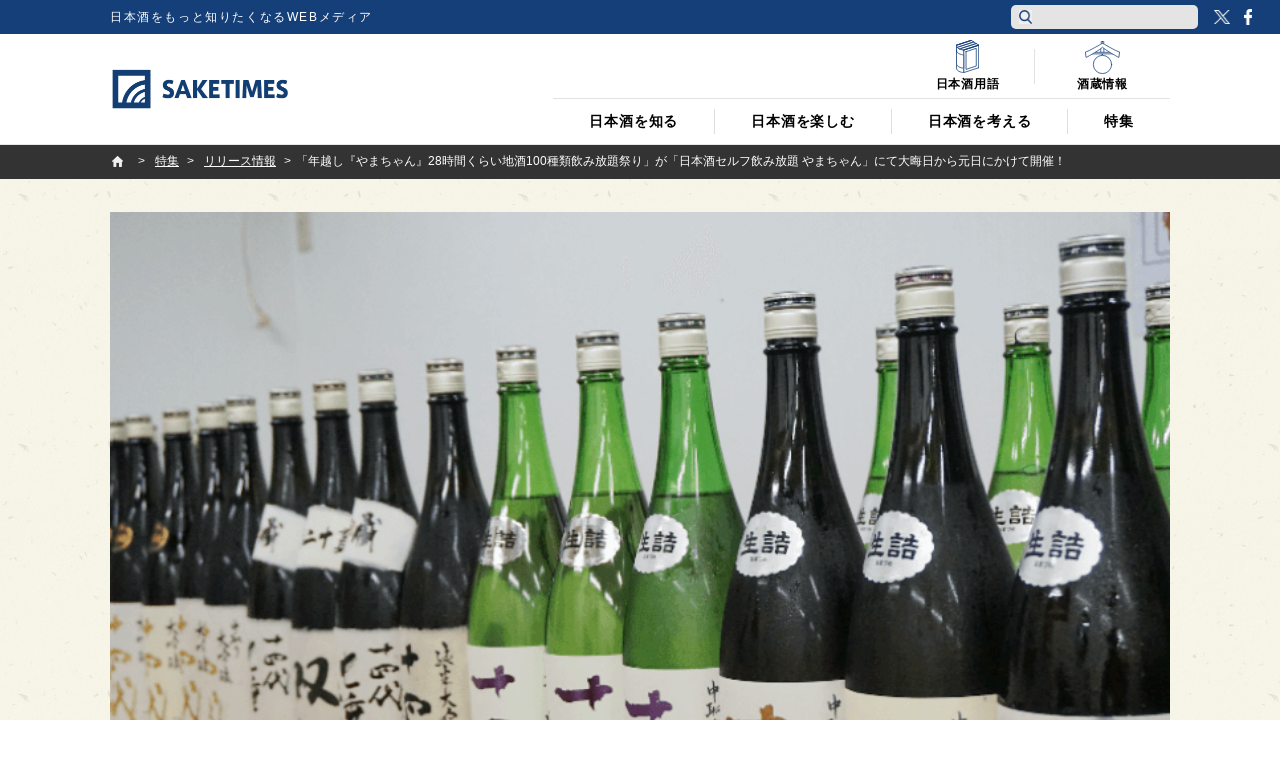

--- FILE ---
content_type: text/html; charset=UTF-8
request_url: https://jp.sake-times.com/special/press/press_yamachan_28
body_size: 23908
content:
<!DOCTYPE html><html dir="ltr" lang="ja" prefix="og: https://ogp.me/ns#" id="html" class="no-js"><head>  <script async data-type="lazy" data-src="[data-uri]"></script> <meta charset="UTF-8"><meta name="viewport" content="width=device-width"><link media="all" href="https://jp.sake-times.com/wp-content/cache/autoptimize/css/autoptimize_c12c5e0e5601729b5fdbffe44cb1f2a3.css" rel="stylesheet"><title> 「年越し『やまちゃん』28時間くらい地酒100種類飲み放題祭り」が「日本酒セルフ飲み放題 やまちゃん」にて大晦日から元日にかけて開催！ | 日本酒専門WEBメディア「SAKETIMES」 | SAKETIMES</title><meta property="fb:admins" content="100002054058506"><meta property="fb:app_id" content="821570394538173"><link rel="profile" href="http://gmpg.org/xfn/11"><link rel="pingback" href="https://jp.sake-times.com/xmlrpc.php"> <!--[if lt IE 9]> <script src="https://jp.sake-times.com/wp-content/themes/saketimes2017/js/html5.js"></script> <![endif]--><meta name="description" content="日本酒セルフ飲み放題 やまちゃん(東京都新宿区)は、12月31日(木)から1月1日(金)にかけて、「年越し『や" /><meta name="robots" content="max-image-preview:large" /><meta name="author" content="SAKETIMES編集部"/><meta name="google-site-verification" content="6XemOZMloEXdONr3JZGnWroMGANsI5KYwa_s07PG5jM" /><link rel="canonical" href="https://jp.sake-times.com/special/press/press_yamachan_28" /><meta name="generator" content="All in One SEO (AIOSEO) 4.8.9" /><meta property="og:locale" content="ja_JP" /><meta property="og:site_name" content="SAKETIMES | 日本酒をもっと知りたくなるWEBメディア" /><meta property="og:type" content="article" /><meta property="og:title" content="「年越し『やまちゃん』28時間くらい地酒100種類飲み放題祭り」が「日本酒セルフ飲み放題 やまちゃん」にて大晦日から元日にかけて開催！ | 日本酒専門WEBメディア「SAKETIMES」" /><meta property="og:description" content="日本酒セルフ飲み放題 やまちゃん(東京都新宿区)は、12月31日(木)から1月1日(金)にかけて、「年越し『や" /><meta property="og:url" content="https://jp.sake-times.com/special/press/press_yamachan_28" /><meta property="og:image" content="https://jp.sake-times.com/wp-content/uploads/2015/12/press_yamachan_28_0-1.png" /><meta property="og:image:secure_url" content="https://jp.sake-times.com/wp-content/uploads/2015/12/press_yamachan_28_0-1.png" /><meta property="og:image:width" content="800" /><meta property="og:image:height" content="600" /><meta property="article:published_time" content="2015-12-07T22:30:29+09:00" /><meta property="article:modified_time" content="2015-12-08T01:01:49+09:00" /><meta property="article:publisher" content="https://www.facebook.com/saketimes" /><meta name="twitter:card" content="summary_large_image" /><meta name="twitter:site" content="@SAKETIMES" /><meta name="twitter:title" content="「年越し『やまちゃん』28時間くらい地酒100種類飲み放題祭り」が「日本酒セルフ飲み放題 やまちゃん」にて大晦日から元日にかけて開催！ | 日本酒専門WEBメディア「SAKETIMES」" /><meta name="twitter:description" content="日本酒セルフ飲み放題 やまちゃん(東京都新宿区)は、12月31日(木)から1月1日(金)にかけて、「年越し『や" /><meta name="twitter:creator" content="@saketimes_admin" /><meta name="twitter:image" content="https://jp.sake-times.com/wp-content/uploads/2015/12/press_yamachan_28_0-1.png" /> <script type="application/ld+json" class="aioseo-schema">{"@context":"https:\/\/schema.org","@graph":[{"@type":"BlogPosting","@id":"https:\/\/jp.sake-times.com\/special\/press\/press_yamachan_28#blogposting","name":"\u300c\u5e74\u8d8a\u3057\u300e\u3084\u307e\u3061\u3083\u3093\u300f28\u6642\u9593\u304f\u3089\u3044\u5730\u9152100\u7a2e\u985e\u98f2\u307f\u653e\u984c\u796d\u308a\u300d\u304c\u300c\u65e5\u672c\u9152\u30bb\u30eb\u30d5\u98f2\u307f\u653e\u984c \u3084\u307e\u3061\u3083\u3093\u300d\u306b\u3066\u5927\u6666\u65e5\u304b\u3089\u5143\u65e5\u306b\u304b\u3051\u3066\u958b\u50ac\uff01 | \u65e5\u672c\u9152\u5c02\u9580WEB\u30e1\u30c7\u30a3\u30a2\u300cSAKETIMES\u300d","headline":"\u300c\u5e74\u8d8a\u3057\u300e\u3084\u307e\u3061\u3083\u3093\u300f28\u6642\u9593\u304f\u3089\u3044\u5730\u9152100\u7a2e\u985e\u98f2\u307f\u653e\u984c\u796d\u308a\u300d\u304c\u300c\u65e5\u672c\u9152\u30bb\u30eb\u30d5\u98f2\u307f\u653e\u984c \u3084\u307e\u3061\u3083\u3093\u300d\u306b\u3066\u5927\u6666\u65e5\u304b\u3089\u5143\u65e5\u306b\u304b\u3051\u3066\u958b\u50ac\uff01","author":{"@id":"https:\/\/jp.sake-times.com\/author\/saketimes#author"},"publisher":{"@id":"https:\/\/jp.sake-times.com\/#organization"},"image":{"@type":"ImageObject","url":"https:\/\/jp.sake-times.com\/wp-content\/uploads\/2015\/12\/press_yamachan_28_0-1.png","width":800,"height":600},"datePublished":"2015-12-08T07:30:29+09:00","dateModified":"2015-12-08T10:01:49+09:00","inLanguage":"ja","mainEntityOfPage":{"@id":"https:\/\/jp.sake-times.com\/special\/press\/press_yamachan_28#webpage"},"isPartOf":{"@id":"https:\/\/jp.sake-times.com\/special\/press\/press_yamachan_28#webpage"},"articleSection":"\u30ea\u30ea\u30fc\u30b9\u60c5\u5831"},{"@type":"BreadcrumbList","@id":"https:\/\/jp.sake-times.com\/special\/press\/press_yamachan_28#breadcrumblist","itemListElement":[{"@type":"ListItem","@id":"https:\/\/jp.sake-times.com#listItem","position":1,"name":"Home","item":"https:\/\/jp.sake-times.com","nextItem":{"@type":"ListItem","@id":"https:\/\/jp.sake-times.com\/special#listItem","name":"\u7279\u96c6"}},{"@type":"ListItem","@id":"https:\/\/jp.sake-times.com\/special#listItem","position":2,"name":"\u7279\u96c6","item":"https:\/\/jp.sake-times.com\/special","nextItem":{"@type":"ListItem","@id":"https:\/\/jp.sake-times.com\/special\/press#listItem","name":"\u30ea\u30ea\u30fc\u30b9\u60c5\u5831"},"previousItem":{"@type":"ListItem","@id":"https:\/\/jp.sake-times.com#listItem","name":"Home"}},{"@type":"ListItem","@id":"https:\/\/jp.sake-times.com\/special\/press#listItem","position":3,"name":"\u30ea\u30ea\u30fc\u30b9\u60c5\u5831","item":"https:\/\/jp.sake-times.com\/special\/press","nextItem":{"@type":"ListItem","@id":"https:\/\/jp.sake-times.com\/special\/press\/press_yamachan_28#listItem","name":"\u300c\u5e74\u8d8a\u3057\u300e\u3084\u307e\u3061\u3083\u3093\u300f28\u6642\u9593\u304f\u3089\u3044\u5730\u9152100\u7a2e\u985e\u98f2\u307f\u653e\u984c\u796d\u308a\u300d\u304c\u300c\u65e5\u672c\u9152\u30bb\u30eb\u30d5\u98f2\u307f\u653e\u984c \u3084\u307e\u3061\u3083\u3093\u300d\u306b\u3066\u5927\u6666\u65e5\u304b\u3089\u5143\u65e5\u306b\u304b\u3051\u3066\u958b\u50ac\uff01"},"previousItem":{"@type":"ListItem","@id":"https:\/\/jp.sake-times.com\/special#listItem","name":"\u7279\u96c6"}},{"@type":"ListItem","@id":"https:\/\/jp.sake-times.com\/special\/press\/press_yamachan_28#listItem","position":4,"name":"\u300c\u5e74\u8d8a\u3057\u300e\u3084\u307e\u3061\u3083\u3093\u300f28\u6642\u9593\u304f\u3089\u3044\u5730\u9152100\u7a2e\u985e\u98f2\u307f\u653e\u984c\u796d\u308a\u300d\u304c\u300c\u65e5\u672c\u9152\u30bb\u30eb\u30d5\u98f2\u307f\u653e\u984c \u3084\u307e\u3061\u3083\u3093\u300d\u306b\u3066\u5927\u6666\u65e5\u304b\u3089\u5143\u65e5\u306b\u304b\u3051\u3066\u958b\u50ac\uff01","previousItem":{"@type":"ListItem","@id":"https:\/\/jp.sake-times.com\/special\/press#listItem","name":"\u30ea\u30ea\u30fc\u30b9\u60c5\u5831"}}]},{"@type":"Organization","@id":"https:\/\/jp.sake-times.com\/#organization","name":"SAKETIMES","description":"\u65e5\u672c\u9152\u3092\u3082\u3063\u3068\u77e5\u308a\u305f\u304f\u306a\u308bWEB\u30e1\u30c7\u30a3\u30a2","url":"https:\/\/jp.sake-times.com\/","telephone":"+81364553496","logo":{"@type":"ImageObject","url":"https:\/\/jp.sake-times.com\/wp-content\/uploads\/2014\/05\/SAKETIMES_logo-square.png","@id":"https:\/\/jp.sake-times.com\/special\/press\/press_yamachan_28\/#organizationLogo","width":432,"height":432},"image":{"@id":"https:\/\/jp.sake-times.com\/special\/press\/press_yamachan_28\/#organizationLogo"},"sameAs":["https:\/\/twitter.com\/SAKETIMES"]},{"@type":"Person","@id":"https:\/\/jp.sake-times.com\/author\/saketimes#author","url":"https:\/\/jp.sake-times.com\/author\/saketimes","name":"SAKETIMES\u7de8\u96c6\u90e8","image":{"@type":"ImageObject","@id":"https:\/\/jp.sake-times.com\/special\/press\/press_yamachan_28#authorImage","url":"https:\/\/jp.sake-times.com\/wp-content\/uploads\/2014\/05\/SAKETIMES_logo-square-96x96.png","width":96,"height":96,"caption":"SAKETIMES\u7de8\u96c6\u90e8"},"sameAs":["saketimes_admin"]},{"@type":"WebPage","@id":"https:\/\/jp.sake-times.com\/special\/press\/press_yamachan_28#webpage","url":"https:\/\/jp.sake-times.com\/special\/press\/press_yamachan_28","name":"\u300c\u5e74\u8d8a\u3057\u300e\u3084\u307e\u3061\u3083\u3093\u300f28\u6642\u9593\u304f\u3089\u3044\u5730\u9152100\u7a2e\u985e\u98f2\u307f\u653e\u984c\u796d\u308a\u300d\u304c\u300c\u65e5\u672c\u9152\u30bb\u30eb\u30d5\u98f2\u307f\u653e\u984c \u3084\u307e\u3061\u3083\u3093\u300d\u306b\u3066\u5927\u6666\u65e5\u304b\u3089\u5143\u65e5\u306b\u304b\u3051\u3066\u958b\u50ac\uff01 | \u65e5\u672c\u9152\u5c02\u9580WEB\u30e1\u30c7\u30a3\u30a2\u300cSAKETIMES\u300d","description":"\u65e5\u672c\u9152\u30bb\u30eb\u30d5\u98f2\u307f\u653e\u984c \u3084\u307e\u3061\u3083\u3093(\u6771\u4eac\u90fd\u65b0\u5bbf\u533a)\u306f\u300112\u670831\u65e5(\u6728)\u304b\u30891\u67081\u65e5(\u91d1)\u306b\u304b\u3051\u3066\u3001\u300c\u5e74\u8d8a\u3057\u300e\u3084","inLanguage":"ja","isPartOf":{"@id":"https:\/\/jp.sake-times.com\/#website"},"breadcrumb":{"@id":"https:\/\/jp.sake-times.com\/special\/press\/press_yamachan_28#breadcrumblist"},"author":{"@id":"https:\/\/jp.sake-times.com\/author\/saketimes#author"},"creator":{"@id":"https:\/\/jp.sake-times.com\/author\/saketimes#author"},"image":{"@type":"ImageObject","url":"https:\/\/jp.sake-times.com\/wp-content\/uploads\/2015\/12\/press_yamachan_28_0-1.png","@id":"https:\/\/jp.sake-times.com\/special\/press\/press_yamachan_28\/#mainImage","width":800,"height":600},"primaryImageOfPage":{"@id":"https:\/\/jp.sake-times.com\/special\/press\/press_yamachan_28#mainImage"},"datePublished":"2015-12-08T07:30:29+09:00","dateModified":"2015-12-08T10:01:49+09:00"},{"@type":"WebSite","@id":"https:\/\/jp.sake-times.com\/#website","url":"https:\/\/jp.sake-times.com\/","name":"SAKETIMES","description":"\u65e5\u672c\u9152\u3092\u3082\u3063\u3068\u77e5\u308a\u305f\u304f\u306a\u308bWEB\u30e1\u30c7\u30a3\u30a2","inLanguage":"ja","publisher":{"@id":"https:\/\/jp.sake-times.com\/#organization"}}]}</script> <link rel='dns-prefetch' href='//www.googletagmanager.com' /><link rel='dns-prefetch' href='//stats.wp.com' /><link rel='dns-prefetch' href='//v0.wordpress.com' /><link rel='preconnect' href='//c0.wp.com' /><link rel="alternate" type="application/rss+xml" title="SAKETIMES &raquo; 「年越し『やまちゃん』28時間くらい地酒100種類飲み放題祭り」が「日本酒セルフ飲み放題 やまちゃん」にて大晦日から元日にかけて開催！ のコメントのフィード" href="https://jp.sake-times.com/special/press/press_yamachan_28/feed" /><link rel="alternate" title="oEmbed (JSON)" type="application/json+oembed" href="https://jp.sake-times.com/wp-json/oembed/1.0/embed?url=https%3A%2F%2Fjp.sake-times.com%2Fspecial%2Fpress%2Fpress_yamachan_28" /><link rel="alternate" title="oEmbed (XML)" type="text/xml+oembed" href="https://jp.sake-times.com/wp-json/oembed/1.0/embed?url=https%3A%2F%2Fjp.sake-times.com%2Fspecial%2Fpress%2Fpress_yamachan_28&#038;format=xml" /><style id='wp-img-auto-sizes-contain-inline-css' type='text/css'>img:is([sizes=auto i],[sizes^="auto," i]){contain-intrinsic-size:3000px 1500px}
/*# sourceURL=wp-img-auto-sizes-contain-inline-css */</style><style id='wp-emoji-styles-inline-css' type='text/css'>img.wp-smiley, img.emoji {
		display: inline !important;
		border: none !important;
		box-shadow: none !important;
		height: 1em !important;
		width: 1em !important;
		margin: 0 0.07em !important;
		vertical-align: -0.1em !important;
		background: none !important;
		padding: 0 !important;
	}
/*# sourceURL=wp-emoji-styles-inline-css */</style><style id='wp-block-library-inline-css' type='text/css'>:root{--wp-block-synced-color:#7a00df;--wp-block-synced-color--rgb:122,0,223;--wp-bound-block-color:var(--wp-block-synced-color);--wp-editor-canvas-background:#ddd;--wp-admin-theme-color:#007cba;--wp-admin-theme-color--rgb:0,124,186;--wp-admin-theme-color-darker-10:#006ba1;--wp-admin-theme-color-darker-10--rgb:0,107,160.5;--wp-admin-theme-color-darker-20:#005a87;--wp-admin-theme-color-darker-20--rgb:0,90,135;--wp-admin-border-width-focus:2px}@media (min-resolution:192dpi){:root{--wp-admin-border-width-focus:1.5px}}.wp-element-button{cursor:pointer}:root .has-very-light-gray-background-color{background-color:#eee}:root .has-very-dark-gray-background-color{background-color:#313131}:root .has-very-light-gray-color{color:#eee}:root .has-very-dark-gray-color{color:#313131}:root .has-vivid-green-cyan-to-vivid-cyan-blue-gradient-background{background:linear-gradient(135deg,#00d084,#0693e3)}:root .has-purple-crush-gradient-background{background:linear-gradient(135deg,#34e2e4,#4721fb 50%,#ab1dfe)}:root .has-hazy-dawn-gradient-background{background:linear-gradient(135deg,#faaca8,#dad0ec)}:root .has-subdued-olive-gradient-background{background:linear-gradient(135deg,#fafae1,#67a671)}:root .has-atomic-cream-gradient-background{background:linear-gradient(135deg,#fdd79a,#004a59)}:root .has-nightshade-gradient-background{background:linear-gradient(135deg,#330968,#31cdcf)}:root .has-midnight-gradient-background{background:linear-gradient(135deg,#020381,#2874fc)}:root{--wp--preset--font-size--normal:16px;--wp--preset--font-size--huge:42px}.has-regular-font-size{font-size:1em}.has-larger-font-size{font-size:2.625em}.has-normal-font-size{font-size:var(--wp--preset--font-size--normal)}.has-huge-font-size{font-size:var(--wp--preset--font-size--huge)}.has-text-align-center{text-align:center}.has-text-align-left{text-align:left}.has-text-align-right{text-align:right}.has-fit-text{white-space:nowrap!important}#end-resizable-editor-section{display:none}.aligncenter{clear:both}.items-justified-left{justify-content:flex-start}.items-justified-center{justify-content:center}.items-justified-right{justify-content:flex-end}.items-justified-space-between{justify-content:space-between}.screen-reader-text{border:0;clip-path:inset(50%);height:1px;margin:-1px;overflow:hidden;padding:0;position:absolute;width:1px;word-wrap:normal!important}.screen-reader-text:focus{background-color:#ddd;clip-path:none;color:#444;display:block;font-size:1em;height:auto;left:5px;line-height:normal;padding:15px 23px 14px;text-decoration:none;top:5px;width:auto;z-index:100000}html :where(.has-border-color){border-style:solid}html :where([style*=border-top-color]){border-top-style:solid}html :where([style*=border-right-color]){border-right-style:solid}html :where([style*=border-bottom-color]){border-bottom-style:solid}html :where([style*=border-left-color]){border-left-style:solid}html :where([style*=border-width]){border-style:solid}html :where([style*=border-top-width]){border-top-style:solid}html :where([style*=border-right-width]){border-right-style:solid}html :where([style*=border-bottom-width]){border-bottom-style:solid}html :where([style*=border-left-width]){border-left-style:solid}html :where(img[class*=wp-image-]){height:auto;max-width:100%}:where(figure){margin:0 0 1em}html :where(.is-position-sticky){--wp-admin--admin-bar--position-offset:var(--wp-admin--admin-bar--height,0px)}@media screen and (max-width:600px){html :where(.is-position-sticky){--wp-admin--admin-bar--position-offset:0px}}

/*# sourceURL=wp-block-library-inline-css */</style><style id='global-styles-inline-css' type='text/css'>:root{--wp--preset--aspect-ratio--square: 1;--wp--preset--aspect-ratio--4-3: 4/3;--wp--preset--aspect-ratio--3-4: 3/4;--wp--preset--aspect-ratio--3-2: 3/2;--wp--preset--aspect-ratio--2-3: 2/3;--wp--preset--aspect-ratio--16-9: 16/9;--wp--preset--aspect-ratio--9-16: 9/16;--wp--preset--color--black: #000000;--wp--preset--color--cyan-bluish-gray: #abb8c3;--wp--preset--color--white: #ffffff;--wp--preset--color--pale-pink: #f78da7;--wp--preset--color--vivid-red: #cf2e2e;--wp--preset--color--luminous-vivid-orange: #ff6900;--wp--preset--color--luminous-vivid-amber: #fcb900;--wp--preset--color--light-green-cyan: #7bdcb5;--wp--preset--color--vivid-green-cyan: #00d084;--wp--preset--color--pale-cyan-blue: #8ed1fc;--wp--preset--color--vivid-cyan-blue: #0693e3;--wp--preset--color--vivid-purple: #9b51e0;--wp--preset--gradient--vivid-cyan-blue-to-vivid-purple: linear-gradient(135deg,rgb(6,147,227) 0%,rgb(155,81,224) 100%);--wp--preset--gradient--light-green-cyan-to-vivid-green-cyan: linear-gradient(135deg,rgb(122,220,180) 0%,rgb(0,208,130) 100%);--wp--preset--gradient--luminous-vivid-amber-to-luminous-vivid-orange: linear-gradient(135deg,rgb(252,185,0) 0%,rgb(255,105,0) 100%);--wp--preset--gradient--luminous-vivid-orange-to-vivid-red: linear-gradient(135deg,rgb(255,105,0) 0%,rgb(207,46,46) 100%);--wp--preset--gradient--very-light-gray-to-cyan-bluish-gray: linear-gradient(135deg,rgb(238,238,238) 0%,rgb(169,184,195) 100%);--wp--preset--gradient--cool-to-warm-spectrum: linear-gradient(135deg,rgb(74,234,220) 0%,rgb(151,120,209) 20%,rgb(207,42,186) 40%,rgb(238,44,130) 60%,rgb(251,105,98) 80%,rgb(254,248,76) 100%);--wp--preset--gradient--blush-light-purple: linear-gradient(135deg,rgb(255,206,236) 0%,rgb(152,150,240) 100%);--wp--preset--gradient--blush-bordeaux: linear-gradient(135deg,rgb(254,205,165) 0%,rgb(254,45,45) 50%,rgb(107,0,62) 100%);--wp--preset--gradient--luminous-dusk: linear-gradient(135deg,rgb(255,203,112) 0%,rgb(199,81,192) 50%,rgb(65,88,208) 100%);--wp--preset--gradient--pale-ocean: linear-gradient(135deg,rgb(255,245,203) 0%,rgb(182,227,212) 50%,rgb(51,167,181) 100%);--wp--preset--gradient--electric-grass: linear-gradient(135deg,rgb(202,248,128) 0%,rgb(113,206,126) 100%);--wp--preset--gradient--midnight: linear-gradient(135deg,rgb(2,3,129) 0%,rgb(40,116,252) 100%);--wp--preset--font-size--small: 13px;--wp--preset--font-size--medium: 20px;--wp--preset--font-size--large: 36px;--wp--preset--font-size--x-large: 42px;--wp--preset--spacing--20: 0.44rem;--wp--preset--spacing--30: 0.67rem;--wp--preset--spacing--40: 1rem;--wp--preset--spacing--50: 1.5rem;--wp--preset--spacing--60: 2.25rem;--wp--preset--spacing--70: 3.38rem;--wp--preset--spacing--80: 5.06rem;--wp--preset--shadow--natural: 6px 6px 9px rgba(0, 0, 0, 0.2);--wp--preset--shadow--deep: 12px 12px 50px rgba(0, 0, 0, 0.4);--wp--preset--shadow--sharp: 6px 6px 0px rgba(0, 0, 0, 0.2);--wp--preset--shadow--outlined: 6px 6px 0px -3px rgb(255, 255, 255), 6px 6px rgb(0, 0, 0);--wp--preset--shadow--crisp: 6px 6px 0px rgb(0, 0, 0);}:where(.is-layout-flex){gap: 0.5em;}:where(.is-layout-grid){gap: 0.5em;}body .is-layout-flex{display: flex;}.is-layout-flex{flex-wrap: wrap;align-items: center;}.is-layout-flex > :is(*, div){margin: 0;}body .is-layout-grid{display: grid;}.is-layout-grid > :is(*, div){margin: 0;}:where(.wp-block-columns.is-layout-flex){gap: 2em;}:where(.wp-block-columns.is-layout-grid){gap: 2em;}:where(.wp-block-post-template.is-layout-flex){gap: 1.25em;}:where(.wp-block-post-template.is-layout-grid){gap: 1.25em;}.has-black-color{color: var(--wp--preset--color--black) !important;}.has-cyan-bluish-gray-color{color: var(--wp--preset--color--cyan-bluish-gray) !important;}.has-white-color{color: var(--wp--preset--color--white) !important;}.has-pale-pink-color{color: var(--wp--preset--color--pale-pink) !important;}.has-vivid-red-color{color: var(--wp--preset--color--vivid-red) !important;}.has-luminous-vivid-orange-color{color: var(--wp--preset--color--luminous-vivid-orange) !important;}.has-luminous-vivid-amber-color{color: var(--wp--preset--color--luminous-vivid-amber) !important;}.has-light-green-cyan-color{color: var(--wp--preset--color--light-green-cyan) !important;}.has-vivid-green-cyan-color{color: var(--wp--preset--color--vivid-green-cyan) !important;}.has-pale-cyan-blue-color{color: var(--wp--preset--color--pale-cyan-blue) !important;}.has-vivid-cyan-blue-color{color: var(--wp--preset--color--vivid-cyan-blue) !important;}.has-vivid-purple-color{color: var(--wp--preset--color--vivid-purple) !important;}.has-black-background-color{background-color: var(--wp--preset--color--black) !important;}.has-cyan-bluish-gray-background-color{background-color: var(--wp--preset--color--cyan-bluish-gray) !important;}.has-white-background-color{background-color: var(--wp--preset--color--white) !important;}.has-pale-pink-background-color{background-color: var(--wp--preset--color--pale-pink) !important;}.has-vivid-red-background-color{background-color: var(--wp--preset--color--vivid-red) !important;}.has-luminous-vivid-orange-background-color{background-color: var(--wp--preset--color--luminous-vivid-orange) !important;}.has-luminous-vivid-amber-background-color{background-color: var(--wp--preset--color--luminous-vivid-amber) !important;}.has-light-green-cyan-background-color{background-color: var(--wp--preset--color--light-green-cyan) !important;}.has-vivid-green-cyan-background-color{background-color: var(--wp--preset--color--vivid-green-cyan) !important;}.has-pale-cyan-blue-background-color{background-color: var(--wp--preset--color--pale-cyan-blue) !important;}.has-vivid-cyan-blue-background-color{background-color: var(--wp--preset--color--vivid-cyan-blue) !important;}.has-vivid-purple-background-color{background-color: var(--wp--preset--color--vivid-purple) !important;}.has-black-border-color{border-color: var(--wp--preset--color--black) !important;}.has-cyan-bluish-gray-border-color{border-color: var(--wp--preset--color--cyan-bluish-gray) !important;}.has-white-border-color{border-color: var(--wp--preset--color--white) !important;}.has-pale-pink-border-color{border-color: var(--wp--preset--color--pale-pink) !important;}.has-vivid-red-border-color{border-color: var(--wp--preset--color--vivid-red) !important;}.has-luminous-vivid-orange-border-color{border-color: var(--wp--preset--color--luminous-vivid-orange) !important;}.has-luminous-vivid-amber-border-color{border-color: var(--wp--preset--color--luminous-vivid-amber) !important;}.has-light-green-cyan-border-color{border-color: var(--wp--preset--color--light-green-cyan) !important;}.has-vivid-green-cyan-border-color{border-color: var(--wp--preset--color--vivid-green-cyan) !important;}.has-pale-cyan-blue-border-color{border-color: var(--wp--preset--color--pale-cyan-blue) !important;}.has-vivid-cyan-blue-border-color{border-color: var(--wp--preset--color--vivid-cyan-blue) !important;}.has-vivid-purple-border-color{border-color: var(--wp--preset--color--vivid-purple) !important;}.has-vivid-cyan-blue-to-vivid-purple-gradient-background{background: var(--wp--preset--gradient--vivid-cyan-blue-to-vivid-purple) !important;}.has-light-green-cyan-to-vivid-green-cyan-gradient-background{background: var(--wp--preset--gradient--light-green-cyan-to-vivid-green-cyan) !important;}.has-luminous-vivid-amber-to-luminous-vivid-orange-gradient-background{background: var(--wp--preset--gradient--luminous-vivid-amber-to-luminous-vivid-orange) !important;}.has-luminous-vivid-orange-to-vivid-red-gradient-background{background: var(--wp--preset--gradient--luminous-vivid-orange-to-vivid-red) !important;}.has-very-light-gray-to-cyan-bluish-gray-gradient-background{background: var(--wp--preset--gradient--very-light-gray-to-cyan-bluish-gray) !important;}.has-cool-to-warm-spectrum-gradient-background{background: var(--wp--preset--gradient--cool-to-warm-spectrum) !important;}.has-blush-light-purple-gradient-background{background: var(--wp--preset--gradient--blush-light-purple) !important;}.has-blush-bordeaux-gradient-background{background: var(--wp--preset--gradient--blush-bordeaux) !important;}.has-luminous-dusk-gradient-background{background: var(--wp--preset--gradient--luminous-dusk) !important;}.has-pale-ocean-gradient-background{background: var(--wp--preset--gradient--pale-ocean) !important;}.has-electric-grass-gradient-background{background: var(--wp--preset--gradient--electric-grass) !important;}.has-midnight-gradient-background{background: var(--wp--preset--gradient--midnight) !important;}.has-small-font-size{font-size: var(--wp--preset--font-size--small) !important;}.has-medium-font-size{font-size: var(--wp--preset--font-size--medium) !important;}.has-large-font-size{font-size: var(--wp--preset--font-size--large) !important;}.has-x-large-font-size{font-size: var(--wp--preset--font-size--x-large) !important;}
/*# sourceURL=global-styles-inline-css */</style><style id='classic-theme-styles-inline-css' type='text/css'>/*! This file is auto-generated */
.wp-block-button__link{color:#fff;background-color:#32373c;border-radius:9999px;box-shadow:none;text-decoration:none;padding:calc(.667em + 2px) calc(1.333em + 2px);font-size:1.125em}.wp-block-file__button{background:#32373c;color:#fff;text-decoration:none}
/*# sourceURL=/wp-includes/css/classic-themes.min.css */</style><style id='wp-polls-inline-css' type='text/css'>.wp-polls .pollbar {
	margin: 1px;
	font-size: 6px;
	line-height: 8px;
	height: 8px;
	background: #113d73;
	border: 1px solid #ffffff;
}

/*# sourceURL=wp-polls-inline-css */</style> <script type="text/javascript" src="https://jp.sake-times.com/wp-includes/js/jquery/jquery.min.js?ver=3.7.1" id="jquery-core-js"></script> <script type="text/javascript" src="https://jp.sake-times.com/wp-includes/js/jquery/jquery-migrate.min.js?ver=3.4.1" id="jquery-migrate-js"></script> 
 <script type="text/javascript" src="https://www.googletagmanager.com/gtag/js?id=G-CF5M0HX54H" id="google_gtagjs-js" async></script> <script type="text/javascript" id="google_gtagjs-js-after">window.dataLayer = window.dataLayer || [];function gtag(){dataLayer.push(arguments);}
gtag("set","linker",{"domains":["jp.sake-times.com"]});
gtag("js", new Date());
gtag("set", "developer_id.dZTNiMT", true);
gtag("config", "G-CF5M0HX54H");
//# sourceURL=google_gtagjs-js-after</script> <link rel="https://api.w.org/" href="https://jp.sake-times.com/wp-json/" /><link rel="alternate" title="JSON" type="application/json" href="https://jp.sake-times.com/wp-json/wp/v2/posts/16096" /><link rel="EditURI" type="application/rsd+xml" title="RSD" href="https://jp.sake-times.com/xmlrpc.php?rsd" /><meta name="generator" content="WordPress 6.9" /><link rel='shortlink' href='https://wp.me/p4CfXk-4bC' /><meta property="fb:pages" content="1489328701279815" /><meta name="generator" content="Site Kit by Google 1.165.0" /><style>.post-thumbnail img[src$='.svg'] { width: 100%; height: auto; }</style><style>img#wpstats{display:none}</style><link rel="shortcut icon" href="https://jp.sake-times.com/wp-content/themes/saketimes2017/image/common/favicon.ico"><link href="https://fonts.googleapis.com/css?family=Oswald" rel="stylesheet"><meta name="google-site-verification" content="rFzyIsW5RnWGogAhsrfpy2Og0GtiQ9Gwp94J2o4FQB8"/></head><body class="wp-singular post-template-default single single-post postid-16096 single-format-standard wp-theme-saketimes2017"> <noscript> <iframe src="https://www.googletagmanager.com/ns.html?id=GTM-MQQ5BTB" height="0" width="0" style="display:none;visibility:hidden"></iframe> </noscript><figure class="op-tracker"> <iframe style="display:none;visibility:hidden"> <script data-type="lazy" data-src="[data-uri]"></script> </iframe></figure><figure class="op-tracker"> <iframe style="display:none;visibility:hidden"> <script>(function (i, s, o, g, r, a, m) {
        i['GoogleAnalyticsObject'] = r
        i[r] = i[r] || function () {
          (i[r].q = i[r].q || []).push(arguments)
        }, i[r].l = 1 * new Date()
        a = s.createElement(o),
          m = s.getElementsByTagName(o)[0]
        a.async = 1
        a.src = g
        m.parentNode.insertBefore(a, m)
      })(window, document, 'script', 'https://www.google-analytics.com/analytics.js', 'ga')

      ga('create', 'UA-152048377-1', 'auto')
      ga('require', 'displayfeatures')
      ga('set', 'campaignSource', 'Facebook')
      ga('set', 'campaignMedium', 'Social Instant Article')
      ga('set', 'title', ia_document.title)
      ga('send', 'pageview')</script> </iframe></figure> <script type="text/javascript" async data-type="lazy" data-src="https://platform.twitter.com/widgets.js"></script> <script>(function (i, s, o, g, r, a, m) {
    i['GoogleAnalyticsObject'] = r
    i[r] = i[r] || function () {
      (i[r].q = i[r].q || []).push(arguments)
    }, i[r].l = 1 * new Date()
    a = s.createElement(o),
      m = s.getElementsByTagName(o)[0]
    a.async = 1
    a.src = g
    m.parentNode.insertBefore(a, m)
  })(window, document, 'script', '//www.google-analytics.com/analytics.js', 'ga')
  ga('create', 'UA-49751267-3', 'sake-times.com')
  ga('require', 'displayfeatures')
  ga('send', 'pageview')</script> <div id="fb-root"></div> <script>(function (d, s, id) {
    var js, fjs = d.getElementsByTagName(s)[0]
    if (d.getElementById(id)) return
    js = d.createElement(s)
    js.id = id
    js.src = '//connect.facebook.net/ja_JP/sdk.js#xfbml=1&version=v2.10&appId=1153758004718315'
    fjs.parentNode.insertBefore(js, fjs)
  }(document, 'script', 'facebook-jssdk'))</script> <script type="text/javascript">function toggleMenu () {
      if (jQuery('#site-header').hasClass('menu-on')) {
        jQuery('#site-header').removeClass('menu-on')
        jQuery('#menu-btn').removeClass('menu-on')
      } else {
        jQuery('#site-header').addClass('menu-on')
        jQuery('#menu-btn').addClass('menu-on')
      }
    }

    function toggleSubMenu (num) {
      if (jQuery('#sub-menu_' + num).hasClass('on')) {
        jQuery('#sub-menu_' + num).removeClass('on')
      } else {
        jQuery('#sub-menu_' + num).addClass('on')
      }
    }

    function toggleSubMenuCheck (num, obj) {
      if (jQuery('#pc-display-check').css('display') == 'none') {
        toggleSubMenu(num)
      } else {
        location.href = jQuery(obj).attr('href')
      }
    }

    function toggleSearch (type) {
      if (jQuery('#header-search-' + type).hasClass('on')) {
        jQuery('#header-search-' + type).removeClass('on')
      } else {
        jQuery('#header-search-' + type).addClass('on')
      }
    }

    jQuery(document).ready(function ($) {
      $('a[href^=#]').click(function () {
        var speed = 600
        var href = $(this).attr('href')
        var target = $(href == '#' || href == '' ? 'html' : href)
        var position = target.offset().top
        $('body,html').animate({ scrollTop: position }, speed, 'swing')
        return false
      })

      $(window).scroll(function () {

        if ($(this).scrollTop() > 100) {
          $('#site-header').addClass('floating')
        } else {
          $('#site-header').removeClass('floating')
        }

      })
    }, false);
        function pcHeaderSearchClick(e){

      const button = e.currentTarget; // クリックされた(イベントの起きた)要素
      const form = button.form || button.closest('form'); // form を取得
      if (!form) return true;
      const input = form.querySelector('#header-search-pc');
      if (!input) return true;
      const value = input.value.trim();

      if (value === '') { // 1文字も入っていないとき 
        e.preventDefault(); // フォーム送信を止める
        if (typeof toggleSearch === 'function') { // 必要なら検索エリアを開く
          toggleSearch('pc');
        }
        input.focus(); // 入力欄にフォーカス
        const len = input.value.length; // カーソルを末尾に
        try {
          input.setSelectionRange(len, len);
        } catch (err) {
          // 古いブラウザなどは無視
        }
        return false; // false を返して onclick のデフォルト動作を完全に止める
      }

      return true; // 1文字以上入っていれば何もしない → 通常の submit （ここで toggleSearch を呼ばないのは、検索実行時に閉じたり開いたりしてしまうのを避けるため）
    }</script> <header id="site-header" class="site-header"><div id="pc-display-check" class="top-bar"><div class="inner"><h2 class="text">日本酒をもっと知りたくなるWEBメディア</h2></div><div class="head-btns"><div class="pc-search"><form name="pc-search" action="/?" method="GET" class="box"> <button type="submit" class="icon" onclick="return pcHeaderSearchClick(event);"> <img src="https://jp.sake-times.com/wp-content/themes/saketimes2017/image/common/icon-search.png" alt="検索"> </button> <input id="header-search-pc" type="text" name="s" value="" class="input"></form></div><ul class="pc-sns"><li class="tw"><a href="https://twitter.com/saketimes" target="_blank" rel="noopener">Twitter</a></li><li class="fb"><a href="https://www.facebook.com/saketimes/" target="_blank" rel="noopener">Facebook</a></li></ul></div></div><div class="header-main"><div class="inner clearfix"><div class="logo-block"><div class="sp-search"><form id="header-search-sp" name="pc-search_sp" action="/?" method="GET" class="box"> <span class="icon" onclick="javascript: toggleSearch('sp');"><noscript><img src="https://jp.sake-times.com/wp-content/themes/saketimes2017/image/common/icon-search.png"></noscript><img class="lazyload" src='data:image/svg+xml,%3Csvg%20xmlns=%22http://www.w3.org/2000/svg%22%20viewBox=%220%200%20210%20140%22%3E%3C/svg%3E' data-src="https://jp.sake-times.com/wp-content/themes/saketimes2017/image/common/icon-search.png"></span> <input type="text" name="s" value="" class="input"></form></div><div class="logo"><a href="/"><noscript><img src="https://jp.sake-times.com/wp-content/themes/saketimes2017/image/common/logo_fix.png" alt="SAKETIMES"></noscript><img class="lazyload" src='data:image/svg+xml,%3Csvg%20xmlns=%22http://www.w3.org/2000/svg%22%20viewBox=%220%200%20210%20140%22%3E%3C/svg%3E' data-src="https://jp.sake-times.com/wp-content/themes/saketimes2017/image/common/logo_fix.png" alt="SAKETIMES"></a></div><div id="menu-btn" class="menu-btn" onclick="javascript: toggleMenu();"><div class="border"> <span class="top"></span> <span class="middle"></span> <span class="bottom"></span></div></div></div><nav class="navi-block"><ul class="global-navi"><li id="sub-menu_1"><p><a href="https://jp.sake-times.com/knowledge" onclick="javascript: toggleSubMenuCheck(1, this); return false;">日本酒を知る</a><span id="submenu-icon_1" class="sp-toggle" onclick="javascript: toggleSubMenu(1);"></span></p><div class="sub-list"><ul class="clearfix"><li><a href="https://jp.sake-times.com/knowledge/description">銘柄紹介</a></li><li><a href="https://jp.sake-times.com/knowledge/sakagura">酒蔵案内</a></li><li><a href="https://jp.sake-times.com/knowledge/word">日本酒用語</a></li><li><a href="https://jp.sake-times.com/knowledge/culture">歴史/文化</a></li><li><a href="https://jp.sake-times.com/knowledge/international">海外情報</a></li><li><a href="https://jp.sake-times.com/knowledge/review">日本酒レビュー</a></li><li><a href="https://jp.sake-times.com/knowledge/storage">保管方法</a></li><li class="display-sp all"><a href="https://jp.sake-times.com/knowledge">すべて見る</a></li></ul></div></li><li id="sub-menu_2"><p><a href="https://jp.sake-times.com/enjoy" onclick="javascript: toggleSubMenuCheck(2, this); return false;">日本酒を楽しむ</a><span id="submenu-icon_2" class="sp-toggle" onclick="javascript: toggleSubMenu(2);"></span></p><div class="sub-list"><ul class="clearfix"><li><a href="https://jp.sake-times.com/enjoy/report">体験レポート</a></li><li><a href="https://jp.sake-times.com/enjoy/shop">飲食店情報</a></li><li><a href="https://jp.sake-times.com/enjoy/recipe">日本酒レシピ</a></li><li><a href="https://jp.sake-times.com/enjoy/event">イベント情報</a></li><li><a href="https://jp.sake-times.com/enjoy/sakaya">酒屋情報</a></li><li><a href="https://jp.sake-times.com/enjoy/syuki">酒器</a></li><li><a href="https://jp.sake-times.com/enjoy/food">日本酒おつまみ</a></li><li><a href="https://jp.sake-times.com/enjoy/traditional-events">日本酒と行事</a></li><li class="display-sp all"><a href="https://jp.sake-times.com/enjoy">すべて見る</a></li></ul></div></li><li id="sub-menu_3"><p><a href="https://jp.sake-times.com/think" onclick="javascript: toggleSubMenuCheck(3, this); return false;">日本酒を考える</a><span id="submenu-icon_3" class="sp-toggle" onclick="javascript: toggleSubMenu(3);"></span></p><div class="sub-list"><ul class="clearfix"><li><a href="https://jp.sake-times.com/think/study">日本酒考察</a></li><li><a href="https://jp.sake-times.com/think/accomplishment">日本酒の嗜み</a></li><li><a href="https://jp.sake-times.com/think/health">日本酒と健康</a></li><li><a href="https://jp.sake-times.com/think/manners">日本酒マナー</a></li><li class="display-sp all"><a href="https://jp.sake-times.com/think">すべて見る</a></li></ul></div></li><li id="sub-menu_4"><p><a href="https://jp.sake-times.com/special" onclick="javascript: toggleSubMenuCheck(4, this); return false;">特集</a><span id="submenu-icon_4" class="sp-toggle" onclick="javascript: toggleSubMenu(4);"></span></p><div class="sub-list"><ul class="clearfix"><li><a href="https://jp.sake-times.com/special/press">リリース情報</a></li><li><a href="https://jp.sake-times.com/special/recommend">おすすめ</a></li><li><a href="https://jp.sake-times.com/special/pr">PR</a></li><li><a href="https://jp.sake-times.com/special/news">お知らせ</a></li><li><a href="https://jp.sake-times.com/special/interview">インタビュー／対談</a></li><li><a href="https://jp.sake-times.com/special/online_nihonshuichi">オンライン日本酒市</a></li><li><a href="https://jp.sake-times.com/special/comic">漫画</a></li><li><a href="https://jp.sake-times.com/special/chief-editor-report">編集長レポート</a></li><li class="display-sp all"><a href="https://jp.sake-times.com/special">すべて見る</a></li></ul></div></li></ul><ul class="top-menu clearfix"><li><a href="/dictionary/"> <svg xmlns="http://www.w3.org/2000/svg" viewbox="0 0 59.22 84.12"> <defs><style>.cls-1 {fill: #fff;stroke: #153f78;stroke-linecap: round;stroke-linejoin: round;stroke-width: 2px;}</style></defs><title>辞書</title> <polygon class="cls-1" points="39.4 58.76 1 71.21 1 13.44 39.4 1 39.4 58.76"/> <polygon class="cls-1" points="58.22 70.67 19.82 83.12 19.82 25.35 58.22 12.91 58.22 70.67"/> <polygon class="cls-1" points="25.83 29.72 52.21 21.18 52.21 66.3 25.83 74.85 25.83 29.72"/> <path class="cls-1" d="M368.86,383c0,11,18.82,11.91,18.82,11.91v57.76s-18.82-.91-18.82-11.91Z" transform="translate(-367.86 -369.56)"/> <path class="cls-1" d="M368.86,395.67c0,11,18.82,11.91,18.82,11.91v33.88s-18.82-.91-18.82-11.91Z" transform="translate(-367.86 -369.56)"/> <path class="cls-1" d="M387.68,394.92S368.86,394,368.86,383l38.4-12.44,18.82,11.91Z" transform="translate(-367.86 -369.56)"/> <line class="cls-1" x1="1" y1="13.44" x2="39.4" y2="1"/> <line class="cls-1" x1="7.27" y1="17.41" x2="45.67" y2="4.97"/> <line class="cls-1" x1="13.55" y1="21.38" x2="51.95" y2="8.94"/> <line class="cls-1" x1="19.82" y1="25.35" x2="58.22" y2="12.91"/> <line class="cls-1" x1="1" y1="13.44" x2="39.4" y2="1"/> <line class="cls-1" x1="2.88" y1="18.8" x2="45.67" y2="4.97"/> <line class="cls-1" x1="8.66" y1="22.85" x2="51.95" y2="8.94"/> <line class="cls-1" x1="19.82" y1="25.35" x2="58.22" y2="12.91"/> </svg> <span>日本酒用語</span></a></li><li><a href="/sakagura/"> <svg xmlns="http://www.w3.org/2000/svg" viewbox="0 0 91.68 86.49"> <defs><style>.cls-1 {fill: #fff;}
                      .cls-1, .cls-2 {stroke: #153f78;stroke-linecap: round;stroke-linejoin: round;stroke-width: 2px;}
                      .cls-2, .cls-3 {fill: #fff;}</style></defs><title>酒蔵</title> <rect class="cls-1" x="45.7" y="28.44" width="0.27" height="12.73"/> <rect class="cls-2" x="42.27" y="13.77" width="7.14" height="18.56"/> <path class="cls-1" d="M190,367.34a6.41,6.41,0,0,0-3.75.93l1.29,8.54h4.92l1.29-8.54A6.41,6.41,0,0,0,190,367.34Z" transform="translate(-144.15 -366.34)"/> <rect class="cls-2" x="17.28" y="29.64" width="57.12" height="4.08"/> <circle class="cls-3" cx="45.84" cy="61.55" r="23.95"/> <circle class="cls-1" cx="45.84" cy="61.55" r="23.95"/> <path class="cls-2" d="M190,372.08s-37.41,22.12-44.84,23.2l1.8,14.11c6.95-2.92,37.7-21.06,43-26.91,5.34,5.85,36.1,24,43,26.91l1.8-14.11C227.4,394.2,190,372.08,190,372.08Z" transform="translate(-144.15 -366.34)"/> </svg> <span>酒蔵情報</span></a></li></ul><ul class="sp-sns"><li class="tw"><a href="https://twitter.com/saketimes" target="_blank" rel="noopener">Twitter</a></li><li class="fb"><a href="https://www.facebook.com/saketimes/" target="_blank" rel="noopener">Facebook</a></li></ul></nav></div></div></header><article><div class="lower-catch display-sp"> <img width="800" height="600" src="https://jp.sake-times.com/wp-content/uploads/2015/12/press_yamachan_28_0-1.png" class="attachment-full size-full wp-post-image" alt="" decoding="async" fetchpriority="high" /></div><div class="breadcrumb-wrapper"><ol class="breadcrumbs" typeof="BreadcrumbList" vocab="https://schema.org/"><li class="home"><span property="itemListElement" typeof="ListItem"><a property="item" typeof="WebPage" title="SAKETIMESへ移動" href="https://jp.sake-times.com" class="home"><span property="name">SAKETIMES</span></a><meta property="position" content="1"></span></li><li class="taxonomy category"><span property="itemListElement" typeof="ListItem"><a property="item" typeof="WebPage" title="特集のカテゴリーアーカイブへ移動" href="https://jp.sake-times.com/special" class="taxonomy category"><span property="name">特集</span></a><meta property="position" content="2"></span></li><li class="taxonomy category"><span property="itemListElement" typeof="ListItem"><a property="item" typeof="WebPage" title="リリース情報のカテゴリーアーカイブへ移動" href="https://jp.sake-times.com/special/press" class="taxonomy category"><span property="name">リリース情報</span></a><meta property="position" content="3"></span></li><li class="post post-post current-item"><span property="itemListElement" typeof="ListItem"><span property="name">「年越し『やまちゃん』28時間くらい地酒100種類飲み放題祭り」が「日本酒セルフ飲み放題 やまちゃん」にて大晦日から元日にかけて開催！</span><meta property="position" content="4"></span></li></ol></div><div class="main-wrapper"><div class="lower-catch display-pc"> <noscript><img width="800" height="600" src="https://jp.sake-times.com/wp-content/uploads/2015/12/press_yamachan_28_0-1.png" class="attachment-full size-full wp-post-image" alt="" decoding="async" /></noscript><img width="800" height="600" src='data:image/svg+xml,%3Csvg%20xmlns=%22http://www.w3.org/2000/svg%22%20viewBox=%220%200%20800%20600%22%3E%3C/svg%3E' data-src="https://jp.sake-times.com/wp-content/uploads/2015/12/press_yamachan_28_0-1.png" class="lazyload attachment-full size-full wp-post-image" alt="" decoding="async" /></div><div class="layout-wrapper clearfix"><div class="layout-main"><div class="read-article" data-title="「年越し『やまちゃん』28時間くらい地酒100種類飲み放題祭り」が「日本酒セルフ飲み放題 やまちゃん」にて大晦日から元日にかけて開催！"><div class="single-content"><h1>「年越し『やまちゃん』28時間くらい地酒100種類飲み放題祭り」が「日本酒セルフ飲み放題 やまちゃん」にて大晦日から元日にかけて開催！</h1><div class="single-meta-list"> <time datetime="2015-12-08" class="font-e">2015.12.08</time><ul class="post-categories"><li><a href="https://jp.sake-times.com/special/press" rel="category tag">リリース情報</a></li></ul><p class="author"><a href="/authors?aid=author-1"><noscript><img alt='アバター画像' src='https://jp.sake-times.com/wp-content/uploads/2014/05/SAKETIMES_logo-square-40x40.png' srcset='https://jp.sake-times.com/wp-content/uploads/2014/05/SAKETIMES_logo-square-80x80.png 2x' class='avatar avatar-40 photo' height='40' width='40' decoding='async'/></noscript><img alt='アバター画像' src='data:image/svg+xml,%3Csvg%20xmlns=%22http://www.w3.org/2000/svg%22%20viewBox=%220%200%2040%2040%22%3E%3C/svg%3E' data-src='https://jp.sake-times.com/wp-content/uploads/2014/05/SAKETIMES_logo-square-40x40.png' data-srcset='https://jp.sake-times.com/wp-content/uploads/2014/05/SAKETIMES_logo-square-80x80.png 2x' class='lazyload avatar avatar-40 photo' height='40' width='40' decoding='async'/><span>SAKETIMES編集部</span></a></p></div><ul class="sns-list"><li class="fb"><a href="http://www.facebook.com/share.php?u=https://jp.sake-times.com/special/press/press_yamachan_28" onclick="window.open(this.href, 'FBwindow', 'width=650, height=450, menubar=no, toolbar=no, scrollbars=yes'); return false;" class="clearfix"><noscript><img src="https://jp.sake-times.com/wp-content/themes/saketimes2017/image/common/social-icon_fb.png" /></noscript><img class="lazyload" src='data:image/svg+xml,%3Csvg%20xmlns=%22http://www.w3.org/2000/svg%22%20viewBox=%220%200%20210%20140%22%3E%3C/svg%3E' data-src="https://jp.sake-times.com/wp-content/themes/saketimes2017/image/common/social-icon_fb.png" />シェア</a></li><li class="tw"><a href="http://twitter.com/intent/tweet?url=https://jp.sake-times.com/special/press/press_yamachan_28&text=「年越し『やまちゃん』28時間くらい地酒100種類飲み放題祭り」が「日本酒セルフ飲み放題 やまちゃん」にて大晦日から元日にかけて開催！｜@SAKETIMESから" target="_blank"><noscript><img src="https://jp.sake-times.com/wp-content/uploads/2023/11/logo-white.png"></noscript><img class="lazyload" src='data:image/svg+xml,%3Csvg%20xmlns=%22http://www.w3.org/2000/svg%22%20viewBox=%220%200%20210%20140%22%3E%3C/svg%3E' data-src="https://jp.sake-times.com/wp-content/uploads/2023/11/logo-white.png"></a></li><li class="ln"><a href="http://line.me/R/msg/text/?「年越し『やまちゃん』28時間くらい地酒100種類飲み放題祭り」が「日本酒セルフ飲み放題 やまちゃん」にて大晦日から元日にかけて開催！｜SAKETIMES／https://jp.sake-times.com/special/press/press_yamachan_28" target="_blank"><noscript><img src="https://jp.sake-times.com/wp-content/themes/saketimes2017/image/common/social-icon_ln.png"></noscript><img class="lazyload" src='data:image/svg+xml,%3Csvg%20xmlns=%22http://www.w3.org/2000/svg%22%20viewBox=%220%200%20210%20140%22%3E%3C/svg%3E' data-src="https://jp.sake-times.com/wp-content/themes/saketimes2017/image/common/social-icon_ln.png"></a></li><li class="hb"><a href="http://b.hatena.ne.jp/entry/https://jp.sake-times.com/special/press/press_yamachan_28" class="hatena-bookmark-button" data-hatena-bookmark-title="「年越し『やまちゃん』28時間くらい地酒100種類飲み放題祭り」が「日本酒セルフ飲み放題 やまちゃん」にて大晦日から元日にかけて開催！｜SAKETIMES" data-hatena-bookmark-layout="simple" title="このエントリーをはてなブックマークに追加" target="_blank"><noscript><img src="https://jp.sake-times.com/wp-content/themes/saketimes2017/image/common/social-icon_hb.png" /></noscript><img class="lazyload" src='data:image/svg+xml,%3Csvg%20xmlns=%22http://www.w3.org/2000/svg%22%20viewBox=%220%200%20210%20140%22%3E%3C/svg%3E' data-src="https://jp.sake-times.com/wp-content/themes/saketimes2017/image/common/social-icon_hb.png" /></a></li></ul><div class="post-content"><p>日本酒セルフ飲み放題 やまちゃん(東京都新宿区)は、12月31日(木)から1月1日(金)にかけて、「年越し『やまちゃん』28時間くらい地酒100種類飲み放題祭り」を開催するようです。</p><div style="margin-bottom: 20px;"> <script async
     crossorigin="anonymous" data-type="lazy" data-src="https://pagead2.googlesyndication.com/pagead/js/adsbygoogle.js?client=ca-pub-1103665059995398"></script> <ins class="adsbygoogle"
 style="display:block; text-align:center;"
 data-ad-layout="in-article"
 data-ad-format="fluid"
 data-ad-client="ca-pub-1103665059995398"
 data-ad-slot="4378794714"></ins> <script>(adsbygoogle = window.adsbygoogle || []).push({});</script> </div><h2>いつもの料金で、地酒100種類がおよそ28時間飲み放題！</h2><p>今回のイベントは、2014年12月31日(木)の夜から2015年1月1日(金)の夜まで開催されるそうです。<br /> 料金は通常営業時と同じ3240円(税込み)で、100種類の地酒をおよそ28時間無制限で楽しむことができるようです。<br /> 出入りは自由のため、少し飲んでから自宅で紅白を鑑賞し、またお店で飲んでから初詣に行くといった楽しみ方もできるそうです。</p><p>■イベント詳細<br /> 日時：12月31日(木) 18:00～1月1日(金) 22:00<br /> 場所：日本酒セルフ飲み放題 やまちゃん<br /> 住所：新宿区新宿1丁目12-10 ネバーギブアップビル2階<br /> 電話：03-5315-4688</p><h3><a href="http://airrsv.net/yamachan/calendar" target="_blank">ご予約はこちらから！</a></h3><p><iframe loading="lazy" style="border: 0;" src="https://www.google.com/maps/embed?pb=!1m18!1m12!1m3!1d1620.2582396079888!2d139.71123765814355!3d35.68890599504821!2m3!1f0!2f0!3f0!3m2!1i1024!2i768!4f13.1!3m3!1m2!1s0x60188cf289089e07%3A0xb224d2335d74e669!2z5pel5pys6YWS44K744Or44OV6aOy44G_5pS-6aGMIOOChOOBvuOBoeOCg-OCkw!5e0!3m2!1sja!2sjp!4v1449475429153" width="600" height="450" frameborder="0" allowfullscreen="allowfullscreen"></iframe></p><p>■お問い合わせ先<br /> 日本酒セルフ飲み放題 やまちゃん<br /> 電話：03-5315-4688<br /> ブログ：<a href="http://ameblo.jp/izakayayamachan" target="_blank" rel="noreferrer">http://ameblo.jp/<wbr />izakayayamachan</a></p><hr /><p>&nbsp;</p><p>この記事は無料リリース情報配信機能「SAKETIMES PRESS」を利用しています。</p><p>新規リリース情報がございましたら、下記URLより申請ください。</p><p><a href="https://jp.sake-times.com/press" target="_blank">https://jp.sake-times.com/press</a></p><p>SAKETIMES PRESSを利用することで誰でも簡単に、無料で情報配信を行うことが出来ます。</p><p>※一般的な取材記事に比べれば情報は簡易なもので、個別の取材などは入りません<br /> 配信可否は社内規程に基づき決定され、記事化を約束するものではりません。<br /> 申請の原文がそのまま記事化されることを保証するものではありません。<br /> 審査基準の公開は行っておりません。</p><p>詳細：<a href="https://www.value-press.com/pressrelease/142946" target="_blank" rel="nofollow">日本酒メディアSAKETIMESを運営するclear、誰でも無料でSAKETIMESでのリリース情報の配信が可能になる「SAKETIMES PRESS」を開始！</a></p><p>&nbsp;</p></div><ul class="tag-list"></ul><div style="margin-bottom:30px"><ul><li id="custom_html-3" class="widget_text widget widget_custom_html"><div class="textwidget custom-html-widget"><script async
     crossorigin="anonymous" data-type="lazy" data-src="https://pagead2.googlesyndication.com/pagead/js/adsbygoogle.js?client=ca-pub-1103665059995398"></script>  <ins class="adsbygoogle"
 style="display:block"
 data-ad-client="ca-pub-1103665059995398"
 data-ad-slot="5627463053"
 data-ad-format="auto"
 data-full-width-responsive="true"></ins> <script>(adsbygoogle = window.adsbygoogle || []).push({});</script></div></li></ul></div><div class="return-list"> <a href="/"><span>SAKETIMES TOPへ</span></a></div><ul class="sns-list"><li class="fb"><a href="http://www.facebook.com/share.php?u=https://jp.sake-times.com/special/press/press_yamachan_28" onclick="window.open(this.href, 'FBwindow', 'width=650, height=450, menubar=no, toolbar=no, scrollbars=yes'); return false;" class="clearfix"><noscript><img src="https://jp.sake-times.com/wp-content/themes/saketimes2017/image/common/social-icon_fb.png" /></noscript><img class="lazyload" src='data:image/svg+xml,%3Csvg%20xmlns=%22http://www.w3.org/2000/svg%22%20viewBox=%220%200%20210%20140%22%3E%3C/svg%3E' data-src="https://jp.sake-times.com/wp-content/themes/saketimes2017/image/common/social-icon_fb.png" />シェア</a></li><li class="tw"><a href="http://twitter.com/intent/tweet?url=https://jp.sake-times.com/special/press/press_yamachan_28&text=「年越し『やまちゃん』28時間くらい地酒100種類飲み放題祭り」が「日本酒セルフ飲み放題 やまちゃん」にて大晦日から元日にかけて開催！｜@SAKETIMESから" target="_blank"><noscript><img src="https://jp.sake-times.com/wp-content/uploads/2023/11/logo-white.png"></noscript><img class="lazyload" src='data:image/svg+xml,%3Csvg%20xmlns=%22http://www.w3.org/2000/svg%22%20viewBox=%220%200%20210%20140%22%3E%3C/svg%3E' data-src="https://jp.sake-times.com/wp-content/uploads/2023/11/logo-white.png"></a></li><li class="ln"><a href="http://line.me/R/msg/text/?「年越し『やまちゃん』28時間くらい地酒100種類飲み放題祭り」が「日本酒セルフ飲み放題 やまちゃん」にて大晦日から元日にかけて開催！｜SAKETIMES／https://jp.sake-times.com/special/press/press_yamachan_28" target="_blank"><noscript><img src="https://jp.sake-times.com/wp-content/themes/saketimes2017/image/common/social-icon_ln.png"></noscript><img class="lazyload" src='data:image/svg+xml,%3Csvg%20xmlns=%22http://www.w3.org/2000/svg%22%20viewBox=%220%200%20210%20140%22%3E%3C/svg%3E' data-src="https://jp.sake-times.com/wp-content/themes/saketimes2017/image/common/social-icon_ln.png"></a></li><li class="hb"><a href="http://b.hatena.ne.jp/entry/https://jp.sake-times.com/special/press/press_yamachan_28" class="hatena-bookmark-button" data-hatena-bookmark-title="「年越し『やまちゃん』28時間くらい地酒100種類飲み放題祭り」が「日本酒セルフ飲み放題 やまちゃん」にて大晦日から元日にかけて開催！｜SAKETIMES" data-hatena-bookmark-layout="simple" title="このエントリーをはてなブックマークに追加" target="_blank"><noscript><img src="https://jp.sake-times.com/wp-content/themes/saketimes2017/image/common/social-icon_hb.png" /></noscript><img class="lazyload" src='data:image/svg+xml,%3Csvg%20xmlns=%22http://www.w3.org/2000/svg%22%20viewBox=%220%200%20210%20140%22%3E%3C/svg%3E' data-src="https://jp.sake-times.com/wp-content/themes/saketimes2017/image/common/social-icon_hb.png" /></a></li></ul><div class="writer-box clearfix"><div class="text-by clearfix"> <span class="font-e">TEXT BY</span><div class="author"> <a href="/authors?aid=author-1"><noscript><img alt='アバター画像' src='https://jp.sake-times.com/wp-content/uploads/2014/05/SAKETIMES_logo-square-90x90.png' srcset='https://jp.sake-times.com/wp-content/uploads/2014/05/SAKETIMES_logo-square-180x180.png 2x' class='avatar avatar-90 photo' height='90' width='90' decoding='async'/></noscript><img alt='アバター画像' src='data:image/svg+xml,%3Csvg%20xmlns=%22http://www.w3.org/2000/svg%22%20viewBox=%220%200%2090%2090%22%3E%3C/svg%3E' data-src='https://jp.sake-times.com/wp-content/uploads/2014/05/SAKETIMES_logo-square-90x90.png' data-srcset='https://jp.sake-times.com/wp-content/uploads/2014/05/SAKETIMES_logo-square-180x180.png 2x' class='lazyload avatar avatar-90 photo' height='90' width='90' decoding='async'/><span>SAKETIMES編集部</span></a></div></div><div class="link clearfix"> <a href="https://jp.sake-times.com/author/saketimes" class="posted-list"><span>このライターの記事一覧</span></a> <a href="/authors" class="writer-list"><span>ライター一覧へ</span></a> <a href="/recruit_writer" class="recruit"><span>ライター募集中！</span></a></div></div></div><div class="single-banner"> <a href="http://jp.sake-times.com/lp/first-step/index.html" target="_blank" class="clearfix"><div class="image"> <noscript><img src="https://jp.sake-times.com/wp-content/uploads/2018/10/firststep_v2_eyecatch-350x200.png" alt="イラストで解説！日本酒ってなぁに？"></noscript><img class="lazyload" src='data:image/svg+xml,%3Csvg%20xmlns=%22http://www.w3.org/2000/svg%22%20viewBox=%220%200%20210%20140%22%3E%3C/svg%3E' data-src="https://jp.sake-times.com/wp-content/uploads/2018/10/firststep_v2_eyecatch-350x200.png" alt="イラストで解説！日本酒ってなぁに？"></div><div class="text"><p>日本酒はじめてさんの「よくある疑問」を解決！【日本酒ってなぁに？】</p></div> </a></div><aside class="main-ranking"><h3 class="title"><noscript><img src="https://jp.sake-times.com/wp-content/themes/saketimes2017/image/common/side-title_ranking.png" alt="RANKING"></noscript><img class="lazyload" src='data:image/svg+xml,%3Csvg%20xmlns=%22http://www.w3.org/2000/svg%22%20viewBox=%220%200%20210%20140%22%3E%3C/svg%3E' data-src="https://jp.sake-times.com/wp-content/themes/saketimes2017/image/common/side-title_ranking.png" alt="RANKING"></h3><p class="sub-title">人気記事ランキング</p><ul class="tab"><li class="active" onclick="javascript: changeTerm('single-ranking-show', 'single-ranking_day', this);">日間</li><li onclick="javascript: changeTerm('single-ranking-show', 'single-ranking_week', this);">週間</li><li onclick="javascript: changeTerm('single-ranking-show', 'single-ranking_month', this);">月間</li></ul><ol id="single-ranking_day" class="ranking-list single-ranking-show"><li class="ranking-article clearfix"><div class="image"> <a href="https://jp.sake-times.com/special/press/p_202601_shuwan-glass"><noscript><img width="350" height="200" src="https://jp.sake-times.com/wp-content/uploads/2026/01/p_202601_shuwan-glass_01-350x200.png" class="attachment-thumbnail size-thumbnail wp-post-image" alt="SHUWANグラス" decoding="async" /></noscript><img width="350" height="200" src='data:image/svg+xml,%3Csvg%20xmlns=%22http://www.w3.org/2000/svg%22%20viewBox=%220%200%20350%20200%22%3E%3C/svg%3E' data-src="https://jp.sake-times.com/wp-content/uploads/2026/01/p_202601_shuwan-glass_01-350x200.png" class="lazyload attachment-thumbnail size-thumbnail wp-post-image" alt="SHUWANグラス" decoding="async" /></a></div><div class="text"><p><a href="https://jp.sake-times.com/special/press/p_202601_shuwan-glass">日本酒の香味を引き出す専用酒器「SHUWAN」シリーズからグラスバージョンが登場…</a></p></div><div class="single-meta-list"> <time datetime="2026-01-20" class="font">2026.01.20</time><ul class="post-categories"><li><a href="https://jp.sake-times.com/special/press" rel="category tag">リリース情報</a></li></ul><p class="author"><a href="/authors?aid=author-1"><noscript><img alt='アバター画像' src='https://jp.sake-times.com/wp-content/uploads/2014/05/SAKETIMES_logo-square-40x40.png' srcset='https://jp.sake-times.com/wp-content/uploads/2014/05/SAKETIMES_logo-square-80x80.png 2x' class='avatar avatar-40 photo' height='40' width='40' decoding='async'/></noscript><img alt='アバター画像' src='data:image/svg+xml,%3Csvg%20xmlns=%22http://www.w3.org/2000/svg%22%20viewBox=%220%200%2040%2040%22%3E%3C/svg%3E' data-src='https://jp.sake-times.com/wp-content/uploads/2014/05/SAKETIMES_logo-square-40x40.png' data-srcset='https://jp.sake-times.com/wp-content/uploads/2014/05/SAKETIMES_logo-square-80x80.png 2x' class='lazyload avatar avatar-40 photo' height='40' width='40' decoding='async'/><span>SAKETIMES編集部</span></a></p></div></li><li class="ranking-article clearfix"><div class="image"> <a href="https://jp.sake-times.com/special/press/p_202601_kitakukanko-akarenga-sake-tour"><noscript><img width="350" height="200" src="https://jp.sake-times.com/wp-content/uploads/2026/01/p_202601_kitakukanko-akarenga-sake-tour_01-350x200.jpg" class="attachment-thumbnail size-thumbnail wp-post-image" alt="赤煉瓦酒造工場 〜飛鳥山酵母の物語〜" decoding="async" /></noscript><img width="350" height="200" src='data:image/svg+xml,%3Csvg%20xmlns=%22http://www.w3.org/2000/svg%22%20viewBox=%220%200%20350%20200%22%3E%3C/svg%3E' data-src="https://jp.sake-times.com/wp-content/uploads/2026/01/p_202601_kitakukanko-akarenga-sake-tour_01-350x200.jpg" class="lazyload attachment-thumbnail size-thumbnail wp-post-image" alt="赤煉瓦酒造工場 〜飛鳥山酵母の物語〜" decoding="async" /></a></div><div class="text"><p><a href="https://jp.sake-times.com/special/press/p_202601_kitakukanko-akarenga-sake-tour">「日本酒の聖地」で学び味わう日本酒ツアー「赤煉瓦酒造工場 〜飛鳥山酵母の物語〜」…</a></p></div><div class="single-meta-list"> <time datetime="2026-01-20" class="font">2026.01.20</time><ul class="post-categories"><li><a href="https://jp.sake-times.com/special/press" rel="category tag">リリース情報</a></li></ul><p class="author"><a href="/authors?aid=author-1"><noscript><img alt='アバター画像' src='https://jp.sake-times.com/wp-content/uploads/2014/05/SAKETIMES_logo-square-40x40.png' srcset='https://jp.sake-times.com/wp-content/uploads/2014/05/SAKETIMES_logo-square-80x80.png 2x' class='avatar avatar-40 photo' height='40' width='40' decoding='async'/></noscript><img alt='アバター画像' src='data:image/svg+xml,%3Csvg%20xmlns=%22http://www.w3.org/2000/svg%22%20viewBox=%220%200%2040%2040%22%3E%3C/svg%3E' data-src='https://jp.sake-times.com/wp-content/uploads/2014/05/SAKETIMES_logo-square-40x40.png' data-srcset='https://jp.sake-times.com/wp-content/uploads/2014/05/SAKETIMES_logo-square-80x80.png 2x' class='lazyload avatar avatar-40 photo' height='40' width='40' decoding='async'/><span>SAKETIMES編集部</span></a></p></div></li><li class="ranking-article clearfix"><div class="image"> <a href="https://jp.sake-times.com/think/health/sake_patch_test"><noscript><img width="350" height="200" src="https://jp.sake-times.com/wp-content/uploads/2014/08/sake_patch_test-350x200.png" class="attachment-thumbnail size-thumbnail wp-post-image" alt="" decoding="async" /></noscript><img width="350" height="200" src='data:image/svg+xml,%3Csvg%20xmlns=%22http://www.w3.org/2000/svg%22%20viewBox=%220%200%20350%20200%22%3E%3C/svg%3E' data-src="https://jp.sake-times.com/wp-content/uploads/2014/08/sake_patch_test-350x200.png" class="lazyload attachment-thumbnail size-thumbnail wp-post-image" alt="" decoding="async" /></a></div><div class="text"><p><a href="https://jp.sake-times.com/think/health/sake_patch_test">お酒を飲める体質かどうかをチェックする「アルコールパッチテスト」─【専門用語を知…</a></p></div><div class="single-meta-list"> <time datetime="2021-04-05" class="font">2021.04.05</time><ul class="post-categories"><li><a href="https://jp.sake-times.com/think/health" rel="category tag">日本酒と健康</a></li></ul><p class="author"><a href="/authors?aid=author-1"><noscript><img alt='アバター画像' src='https://jp.sake-times.com/wp-content/uploads/2014/05/SAKETIMES_logo-square-40x40.png' srcset='https://jp.sake-times.com/wp-content/uploads/2014/05/SAKETIMES_logo-square-80x80.png 2x' class='avatar avatar-40 photo' height='40' width='40' decoding='async'/></noscript><img alt='アバター画像' src='data:image/svg+xml,%3Csvg%20xmlns=%22http://www.w3.org/2000/svg%22%20viewBox=%220%200%2040%2040%22%3E%3C/svg%3E' data-src='https://jp.sake-times.com/wp-content/uploads/2014/05/SAKETIMES_logo-square-40x40.png' data-srcset='https://jp.sake-times.com/wp-content/uploads/2014/05/SAKETIMES_logo-square-80x80.png 2x' class='lazyload avatar avatar-40 photo' height='40' width='40' decoding='async'/><span>SAKETIMES編集部</span></a></p></div></li><li class="ranking-article clearfix"><div class="image"> <a href="https://jp.sake-times.com/special/recommend/sake_questionnaire_best-2025_result_west"><noscript><img width="350" height="200" src="https://jp.sake-times.com/wp-content/uploads/2026/01/sake_questionnaire_best-2025_result_west_01-350x200.jpg" class="attachment-thumbnail size-thumbnail wp-post-image" alt="2025年最高の日本酒_西日本" decoding="async" /></noscript><img width="350" height="200" src='data:image/svg+xml,%3Csvg%20xmlns=%22http://www.w3.org/2000/svg%22%20viewBox=%220%200%20350%20200%22%3E%3C/svg%3E' data-src="https://jp.sake-times.com/wp-content/uploads/2026/01/sake_questionnaire_best-2025_result_west_01-350x200.jpg" class="lazyload attachment-thumbnail size-thumbnail wp-post-image" alt="2025年最高の日本酒_西日本" decoding="async" /></a></div><div class="text"><p><a href="https://jp.sake-times.com/special/recommend/sake_questionnaire_best-2025_result_west">みんなの「＃2025年最高の日本酒」結果発表！（完全版／西日本編）【SAKETI…</a></p></div><div class="single-meta-list"> <time datetime="2026-01-19" class="font">2026.01.19</time><ul class="post-categories"><li><a href="https://jp.sake-times.com/special/recommend" rel="category tag">おすすめ</a></li></ul><p class="author"><a href="/authors?aid=author-1"><noscript><img alt='アバター画像' src='https://jp.sake-times.com/wp-content/uploads/2014/05/SAKETIMES_logo-square-40x40.png' srcset='https://jp.sake-times.com/wp-content/uploads/2014/05/SAKETIMES_logo-square-80x80.png 2x' class='avatar avatar-40 photo' height='40' width='40' decoding='async'/></noscript><img alt='アバター画像' src='data:image/svg+xml,%3Csvg%20xmlns=%22http://www.w3.org/2000/svg%22%20viewBox=%220%200%2040%2040%22%3E%3C/svg%3E' data-src='https://jp.sake-times.com/wp-content/uploads/2014/05/SAKETIMES_logo-square-40x40.png' data-srcset='https://jp.sake-times.com/wp-content/uploads/2014/05/SAKETIMES_logo-square-80x80.png 2x' class='lazyload avatar avatar-40 photo' height='40' width='40' decoding='async'/><span>SAKETIMES編集部</span></a></p></div></li><li class="ranking-article clearfix"><div class="image"> <a href="https://jp.sake-times.com/think/health/sake_convenience_supplement"><noscript><img width="350" height="200" src="https://jp.sake-times.com/wp-content/uploads/2020/07/sake_convenience-store-supplement-0-350x200.png" class="attachment-thumbnail size-thumbnail wp-post-image" alt="コンビニで買える二日酔い対策のサプリ" decoding="async" /></noscript><img width="350" height="200" src='data:image/svg+xml,%3Csvg%20xmlns=%22http://www.w3.org/2000/svg%22%20viewBox=%220%200%20350%20200%22%3E%3C/svg%3E' data-src="https://jp.sake-times.com/wp-content/uploads/2020/07/sake_convenience-store-supplement-0-350x200.png" class="lazyload attachment-thumbnail size-thumbnail wp-post-image" alt="コンビニで買える二日酔い対策のサプリ" decoding="async" /></a></div><div class="text"><p><a href="https://jp.sake-times.com/think/health/sake_convenience_supplement">【二日酔い対策】コンビニで買えるサプリ＆ドリンクまとめ</a></p></div><div class="single-meta-list"> <time datetime="2020-07-29" class="font">2020.07.29</time><ul class="post-categories"><li><a href="https://jp.sake-times.com/think/health" rel="category tag">日本酒と健康</a></li></ul><p class="author"><a href="/authors?aid=author-1"><noscript><img alt='アバター画像' src='https://jp.sake-times.com/wp-content/uploads/2014/05/SAKETIMES_logo-square-40x40.png' srcset='https://jp.sake-times.com/wp-content/uploads/2014/05/SAKETIMES_logo-square-80x80.png 2x' class='avatar avatar-40 photo' height='40' width='40' decoding='async'/></noscript><img alt='アバター画像' src='data:image/svg+xml,%3Csvg%20xmlns=%22http://www.w3.org/2000/svg%22%20viewBox=%220%200%2040%2040%22%3E%3C/svg%3E' data-src='https://jp.sake-times.com/wp-content/uploads/2014/05/SAKETIMES_logo-square-40x40.png' data-srcset='https://jp.sake-times.com/wp-content/uploads/2014/05/SAKETIMES_logo-square-80x80.png 2x' class='lazyload avatar avatar-40 photo' height='40' width='40' decoding='async'/><span>SAKETIMES編集部</span></a></p></div></li></ol><ol id="single-ranking_week" class="ranking-list single-ranking-show" style="display: none;"><li class="ranking-article clearfix"><div class="image"> <a href="https://jp.sake-times.com/think/health/sake_convenience_supplement"><noscript><img width="350" height="200" src="https://jp.sake-times.com/wp-content/uploads/2020/07/sake_convenience-store-supplement-0-350x200.png" class="attachment-thumbnail size-thumbnail wp-post-image" alt="コンビニで買える二日酔い対策のサプリ" decoding="async" /></noscript><img width="350" height="200" src='data:image/svg+xml,%3Csvg%20xmlns=%22http://www.w3.org/2000/svg%22%20viewBox=%220%200%20350%20200%22%3E%3C/svg%3E' data-src="https://jp.sake-times.com/wp-content/uploads/2020/07/sake_convenience-store-supplement-0-350x200.png" class="lazyload attachment-thumbnail size-thumbnail wp-post-image" alt="コンビニで買える二日酔い対策のサプリ" decoding="async" /></a></div><div class="text"><p><a href="https://jp.sake-times.com/think/health/sake_convenience_supplement">【二日酔い対策】コンビニで買えるサプリ＆ドリンクまとめ</a></p></div><div class="single-meta-list"> <time datetime="2020-07-29" class="font">2020.07.29</time><ul class="post-categories"><li><a href="https://jp.sake-times.com/think/health" rel="category tag">日本酒と健康</a></li></ul><p class="author"><a href="/authors?aid=author-1"><noscript><img alt='アバター画像' src='https://jp.sake-times.com/wp-content/uploads/2014/05/SAKETIMES_logo-square-40x40.png' srcset='https://jp.sake-times.com/wp-content/uploads/2014/05/SAKETIMES_logo-square-80x80.png 2x' class='avatar avatar-40 photo' height='40' width='40' decoding='async'/></noscript><img alt='アバター画像' src='data:image/svg+xml,%3Csvg%20xmlns=%22http://www.w3.org/2000/svg%22%20viewBox=%220%200%2040%2040%22%3E%3C/svg%3E' data-src='https://jp.sake-times.com/wp-content/uploads/2014/05/SAKETIMES_logo-square-40x40.png' data-srcset='https://jp.sake-times.com/wp-content/uploads/2014/05/SAKETIMES_logo-square-80x80.png 2x' class='lazyload avatar avatar-40 photo' height='40' width='40' decoding='async'/><span>SAKETIMES編集部</span></a></p></div></li><li class="ranking-article clearfix"><div class="image"> <a href="https://jp.sake-times.com/special/press/p_202601_kitakukanko-akarenga-sake-tour"><noscript><img width="350" height="200" src="https://jp.sake-times.com/wp-content/uploads/2026/01/p_202601_kitakukanko-akarenga-sake-tour_01-350x200.jpg" class="attachment-thumbnail size-thumbnail wp-post-image" alt="赤煉瓦酒造工場 〜飛鳥山酵母の物語〜" decoding="async" /></noscript><img width="350" height="200" src='data:image/svg+xml,%3Csvg%20xmlns=%22http://www.w3.org/2000/svg%22%20viewBox=%220%200%20350%20200%22%3E%3C/svg%3E' data-src="https://jp.sake-times.com/wp-content/uploads/2026/01/p_202601_kitakukanko-akarenga-sake-tour_01-350x200.jpg" class="lazyload attachment-thumbnail size-thumbnail wp-post-image" alt="赤煉瓦酒造工場 〜飛鳥山酵母の物語〜" decoding="async" /></a></div><div class="text"><p><a href="https://jp.sake-times.com/special/press/p_202601_kitakukanko-akarenga-sake-tour">「日本酒の聖地」で学び味わう日本酒ツアー「赤煉瓦酒造工場 〜飛鳥山酵母の物語〜」…</a></p></div><div class="single-meta-list"> <time datetime="2026-01-20" class="font">2026.01.20</time><ul class="post-categories"><li><a href="https://jp.sake-times.com/special/press" rel="category tag">リリース情報</a></li></ul><p class="author"><a href="/authors?aid=author-1"><noscript><img alt='アバター画像' src='https://jp.sake-times.com/wp-content/uploads/2014/05/SAKETIMES_logo-square-40x40.png' srcset='https://jp.sake-times.com/wp-content/uploads/2014/05/SAKETIMES_logo-square-80x80.png 2x' class='avatar avatar-40 photo' height='40' width='40' decoding='async'/></noscript><img alt='アバター画像' src='data:image/svg+xml,%3Csvg%20xmlns=%22http://www.w3.org/2000/svg%22%20viewBox=%220%200%2040%2040%22%3E%3C/svg%3E' data-src='https://jp.sake-times.com/wp-content/uploads/2014/05/SAKETIMES_logo-square-40x40.png' data-srcset='https://jp.sake-times.com/wp-content/uploads/2014/05/SAKETIMES_logo-square-80x80.png 2x' class='lazyload avatar avatar-40 photo' height='40' width='40' decoding='async'/><span>SAKETIMES編集部</span></a></p></div></li><li class="ranking-article clearfix"><div class="image"> <a href="https://jp.sake-times.com/special/recommend/sake_questionnaire_best-2025_result_east"><noscript><img width="350" height="200" src="https://jp.sake-times.com/wp-content/uploads/2026/01/sake_questionnaire_best-2025_result_east_01-350x200.jpg" class="attachment-thumbnail size-thumbnail wp-post-image" alt="2025年最高の日本酒_東日本" decoding="async" /></noscript><img width="350" height="200" src='data:image/svg+xml,%3Csvg%20xmlns=%22http://www.w3.org/2000/svg%22%20viewBox=%220%200%20350%20200%22%3E%3C/svg%3E' data-src="https://jp.sake-times.com/wp-content/uploads/2026/01/sake_questionnaire_best-2025_result_east_01-350x200.jpg" class="lazyload attachment-thumbnail size-thumbnail wp-post-image" alt="2025年最高の日本酒_東日本" decoding="async" /></a></div><div class="text"><p><a href="https://jp.sake-times.com/special/recommend/sake_questionnaire_best-2025_result_east">みんなの「＃2025年最高の日本酒」結果発表！（完全版／東日本編）【SAKETI…</a></p></div><div class="single-meta-list"> <time datetime="2026-01-14" class="font">2026.01.14</time><ul class="post-categories"><li><a href="https://jp.sake-times.com/special/recommend" rel="category tag">おすすめ</a></li></ul><p class="author"><a href="/authors?aid=author-1"><noscript><img alt='アバター画像' src='https://jp.sake-times.com/wp-content/uploads/2014/05/SAKETIMES_logo-square-40x40.png' srcset='https://jp.sake-times.com/wp-content/uploads/2014/05/SAKETIMES_logo-square-80x80.png 2x' class='avatar avatar-40 photo' height='40' width='40' decoding='async'/></noscript><img alt='アバター画像' src='data:image/svg+xml,%3Csvg%20xmlns=%22http://www.w3.org/2000/svg%22%20viewBox=%220%200%2040%2040%22%3E%3C/svg%3E' data-src='https://jp.sake-times.com/wp-content/uploads/2014/05/SAKETIMES_logo-square-40x40.png' data-srcset='https://jp.sake-times.com/wp-content/uploads/2014/05/SAKETIMES_logo-square-80x80.png 2x' class='lazyload avatar avatar-40 photo' height='40' width='40' decoding='async'/><span>SAKETIMES編集部</span></a></p></div></li><li class="ranking-article clearfix"><div class="image"> <a href="https://jp.sake-times.com/think/health/sake_patch_test"><noscript><img width="350" height="200" src="https://jp.sake-times.com/wp-content/uploads/2014/08/sake_patch_test-350x200.png" class="attachment-thumbnail size-thumbnail wp-post-image" alt="" decoding="async" /></noscript><img width="350" height="200" src='data:image/svg+xml,%3Csvg%20xmlns=%22http://www.w3.org/2000/svg%22%20viewBox=%220%200%20350%20200%22%3E%3C/svg%3E' data-src="https://jp.sake-times.com/wp-content/uploads/2014/08/sake_patch_test-350x200.png" class="lazyload attachment-thumbnail size-thumbnail wp-post-image" alt="" decoding="async" /></a></div><div class="text"><p><a href="https://jp.sake-times.com/think/health/sake_patch_test">お酒を飲める体質かどうかをチェックする「アルコールパッチテスト」─【専門用語を知…</a></p></div><div class="single-meta-list"> <time datetime="2021-04-05" class="font">2021.04.05</time><ul class="post-categories"><li><a href="https://jp.sake-times.com/think/health" rel="category tag">日本酒と健康</a></li></ul><p class="author"><a href="/authors?aid=author-1"><noscript><img alt='アバター画像' src='https://jp.sake-times.com/wp-content/uploads/2014/05/SAKETIMES_logo-square-40x40.png' srcset='https://jp.sake-times.com/wp-content/uploads/2014/05/SAKETIMES_logo-square-80x80.png 2x' class='avatar avatar-40 photo' height='40' width='40' decoding='async'/></noscript><img alt='アバター画像' src='data:image/svg+xml,%3Csvg%20xmlns=%22http://www.w3.org/2000/svg%22%20viewBox=%220%200%2040%2040%22%3E%3C/svg%3E' data-src='https://jp.sake-times.com/wp-content/uploads/2014/05/SAKETIMES_logo-square-40x40.png' data-srcset='https://jp.sake-times.com/wp-content/uploads/2014/05/SAKETIMES_logo-square-80x80.png 2x' class='lazyload avatar avatar-40 photo' height='40' width='40' decoding='async'/><span>SAKETIMES編集部</span></a></p></div></li><li class="ranking-article clearfix"><div class="image"> <a href="https://jp.sake-times.com/special/press/p_202601_shuwan-glass"><noscript><img width="350" height="200" src="https://jp.sake-times.com/wp-content/uploads/2026/01/p_202601_shuwan-glass_01-350x200.png" class="attachment-thumbnail size-thumbnail wp-post-image" alt="SHUWANグラス" decoding="async" /></noscript><img width="350" height="200" src='data:image/svg+xml,%3Csvg%20xmlns=%22http://www.w3.org/2000/svg%22%20viewBox=%220%200%20350%20200%22%3E%3C/svg%3E' data-src="https://jp.sake-times.com/wp-content/uploads/2026/01/p_202601_shuwan-glass_01-350x200.png" class="lazyload attachment-thumbnail size-thumbnail wp-post-image" alt="SHUWANグラス" decoding="async" /></a></div><div class="text"><p><a href="https://jp.sake-times.com/special/press/p_202601_shuwan-glass">日本酒の香味を引き出す専用酒器「SHUWAN」シリーズからグラスバージョンが登場…</a></p></div><div class="single-meta-list"> <time datetime="2026-01-20" class="font">2026.01.20</time><ul class="post-categories"><li><a href="https://jp.sake-times.com/special/press" rel="category tag">リリース情報</a></li></ul><p class="author"><a href="/authors?aid=author-1"><noscript><img alt='アバター画像' src='https://jp.sake-times.com/wp-content/uploads/2014/05/SAKETIMES_logo-square-40x40.png' srcset='https://jp.sake-times.com/wp-content/uploads/2014/05/SAKETIMES_logo-square-80x80.png 2x' class='avatar avatar-40 photo' height='40' width='40' decoding='async'/></noscript><img alt='アバター画像' src='data:image/svg+xml,%3Csvg%20xmlns=%22http://www.w3.org/2000/svg%22%20viewBox=%220%200%2040%2040%22%3E%3C/svg%3E' data-src='https://jp.sake-times.com/wp-content/uploads/2014/05/SAKETIMES_logo-square-40x40.png' data-srcset='https://jp.sake-times.com/wp-content/uploads/2014/05/SAKETIMES_logo-square-80x80.png 2x' class='lazyload avatar avatar-40 photo' height='40' width='40' decoding='async'/><span>SAKETIMES編集部</span></a></p></div></li></ol><ol id="single-ranking_month" class="ranking-list single-ranking-show" style="display: none;"><li class="ranking-article clearfix"><div class="image"> <a href="https://jp.sake-times.com/think/health/sake_convenience_supplement"><noscript><img width="350" height="200" src="https://jp.sake-times.com/wp-content/uploads/2020/07/sake_convenience-store-supplement-0-350x200.png" class="attachment-thumbnail size-thumbnail wp-post-image" alt="コンビニで買える二日酔い対策のサプリ" decoding="async" /></noscript><img width="350" height="200" src='data:image/svg+xml,%3Csvg%20xmlns=%22http://www.w3.org/2000/svg%22%20viewBox=%220%200%20350%20200%22%3E%3C/svg%3E' data-src="https://jp.sake-times.com/wp-content/uploads/2020/07/sake_convenience-store-supplement-0-350x200.png" class="lazyload attachment-thumbnail size-thumbnail wp-post-image" alt="コンビニで買える二日酔い対策のサプリ" decoding="async" /></a></div><div class="text"><p><a href="https://jp.sake-times.com/think/health/sake_convenience_supplement">【二日酔い対策】コンビニで買えるサプリ＆ドリンクまとめ</a></p></div><div class="single-meta-list"> <time datetime="2020-07-29" class="font">2020.07.29</time><ul class="post-categories"><li><a href="https://jp.sake-times.com/think/health" rel="category tag">日本酒と健康</a></li></ul><p class="author"><a href="/authors?aid=author-1"><noscript><img alt='アバター画像' src='https://jp.sake-times.com/wp-content/uploads/2014/05/SAKETIMES_logo-square-40x40.png' srcset='https://jp.sake-times.com/wp-content/uploads/2014/05/SAKETIMES_logo-square-80x80.png 2x' class='avatar avatar-40 photo' height='40' width='40' decoding='async'/></noscript><img alt='アバター画像' src='data:image/svg+xml,%3Csvg%20xmlns=%22http://www.w3.org/2000/svg%22%20viewBox=%220%200%2040%2040%22%3E%3C/svg%3E' data-src='https://jp.sake-times.com/wp-content/uploads/2014/05/SAKETIMES_logo-square-40x40.png' data-srcset='https://jp.sake-times.com/wp-content/uploads/2014/05/SAKETIMES_logo-square-80x80.png 2x' class='lazyload avatar avatar-40 photo' height='40' width='40' decoding='async'/><span>SAKETIMES編集部</span></a></p></div></li><li class="ranking-article clearfix"><div class="image"> <a href="https://jp.sake-times.com/think/health/sake_patch_test"><noscript><img width="350" height="200" src="https://jp.sake-times.com/wp-content/uploads/2014/08/sake_patch_test-350x200.png" class="attachment-thumbnail size-thumbnail wp-post-image" alt="" decoding="async" /></noscript><img width="350" height="200" src='data:image/svg+xml,%3Csvg%20xmlns=%22http://www.w3.org/2000/svg%22%20viewBox=%220%200%20350%20200%22%3E%3C/svg%3E' data-src="https://jp.sake-times.com/wp-content/uploads/2014/08/sake_patch_test-350x200.png" class="lazyload attachment-thumbnail size-thumbnail wp-post-image" alt="" decoding="async" /></a></div><div class="text"><p><a href="https://jp.sake-times.com/think/health/sake_patch_test">お酒を飲める体質かどうかをチェックする「アルコールパッチテスト」─【専門用語を知…</a></p></div><div class="single-meta-list"> <time datetime="2021-04-05" class="font">2021.04.05</time><ul class="post-categories"><li><a href="https://jp.sake-times.com/think/health" rel="category tag">日本酒と健康</a></li></ul><p class="author"><a href="/authors?aid=author-1"><noscript><img alt='アバター画像' src='https://jp.sake-times.com/wp-content/uploads/2014/05/SAKETIMES_logo-square-40x40.png' srcset='https://jp.sake-times.com/wp-content/uploads/2014/05/SAKETIMES_logo-square-80x80.png 2x' class='avatar avatar-40 photo' height='40' width='40' decoding='async'/></noscript><img alt='アバター画像' src='data:image/svg+xml,%3Csvg%20xmlns=%22http://www.w3.org/2000/svg%22%20viewBox=%220%200%2040%2040%22%3E%3C/svg%3E' data-src='https://jp.sake-times.com/wp-content/uploads/2014/05/SAKETIMES_logo-square-40x40.png' data-srcset='https://jp.sake-times.com/wp-content/uploads/2014/05/SAKETIMES_logo-square-80x80.png 2x' class='lazyload avatar avatar-40 photo' height='40' width='40' decoding='async'/><span>SAKETIMES編集部</span></a></p></div></li><li class="ranking-article clearfix"><div class="image"> <a href="https://jp.sake-times.com/special/press/p_202601_ibaraki-syuzou-tour"><noscript><img width="350" height="200" src="https://jp.sake-times.com/wp-content/uploads/2026/01/p_202601-ibaraki-syuzou-tour_02-350x200.jpg" class="attachment-thumbnail size-thumbnail wp-post-image" alt="" decoding="async" /></noscript><img width="350" height="200" src='data:image/svg+xml,%3Csvg%20xmlns=%22http://www.w3.org/2000/svg%22%20viewBox=%220%200%20350%20200%22%3E%3C/svg%3E' data-src="https://jp.sake-times.com/wp-content/uploads/2026/01/p_202601-ibaraki-syuzou-tour_02-350x200.jpg" class="lazyload attachment-thumbnail size-thumbnail wp-post-image" alt="" decoding="async" /></a></div><div class="text"><p><a href="https://jp.sake-times.com/special/press/p_202601_ibaraki-syuzou-tour">茨城県の酒蔵を巡るツアー「旬彩と酒蔵めぐりの休日～旬の味覚と日本酒文化を味わう旅…</a></p></div><div class="single-meta-list"> <time datetime="2026-01-12" class="font">2026.01.12</time><ul class="post-categories"><li><a href="https://jp.sake-times.com/special/press" rel="category tag">リリース情報</a></li></ul><p class="author"><a href="/authors?aid=author-1"><noscript><img alt='アバター画像' src='https://jp.sake-times.com/wp-content/uploads/2014/05/SAKETIMES_logo-square-40x40.png' srcset='https://jp.sake-times.com/wp-content/uploads/2014/05/SAKETIMES_logo-square-80x80.png 2x' class='avatar avatar-40 photo' height='40' width='40' decoding='async'/></noscript><img alt='アバター画像' src='data:image/svg+xml,%3Csvg%20xmlns=%22http://www.w3.org/2000/svg%22%20viewBox=%220%200%2040%2040%22%3E%3C/svg%3E' data-src='https://jp.sake-times.com/wp-content/uploads/2014/05/SAKETIMES_logo-square-40x40.png' data-srcset='https://jp.sake-times.com/wp-content/uploads/2014/05/SAKETIMES_logo-square-80x80.png 2x' class='lazyload avatar avatar-40 photo' height='40' width='40' decoding='async'/><span>SAKETIMES編集部</span></a></p></div></li><li class="ranking-article clearfix"><div class="image"> <a href="https://jp.sake-times.com/knowledge/word/sake_g_nihonsyuword_yamahai"><noscript><img width="350" height="200" src="https://jp.sake-times.com/wp-content/uploads/2016/04/sake_g_nihonsyuword_part1_0-720x540-1-350x200.png" class="attachment-thumbnail size-thumbnail wp-post-image" alt="" decoding="async" /></noscript><img width="350" height="200" src='data:image/svg+xml,%3Csvg%20xmlns=%22http://www.w3.org/2000/svg%22%20viewBox=%220%200%20350%20200%22%3E%3C/svg%3E' data-src="https://jp.sake-times.com/wp-content/uploads/2016/04/sake_g_nihonsyuword_part1_0-720x540-1-350x200.png" class="lazyload attachment-thumbnail size-thumbnail wp-post-image" alt="" decoding="async" /></a></div><div class="text"><p><a href="https://jp.sake-times.com/knowledge/word/sake_g_nihonsyuword_yamahai">山廃仕込みとは？【わかりやすい！すぐに話せる！用語解説】</a></p></div><div class="single-meta-list"> <time datetime="2016-05-25" class="font">2016.05.25</time><ul class="post-categories"><li><a href="https://jp.sake-times.com/knowledge/word" rel="category tag">日本酒用語</a></li></ul><p class="author"><a href="/authors?aid=author-1"><noscript><img alt='アバター画像' src='https://jp.sake-times.com/wp-content/uploads/2014/05/SAKETIMES_logo-square-40x40.png' srcset='https://jp.sake-times.com/wp-content/uploads/2014/05/SAKETIMES_logo-square-80x80.png 2x' class='avatar avatar-40 photo' height='40' width='40' decoding='async'/></noscript><img alt='アバター画像' src='data:image/svg+xml,%3Csvg%20xmlns=%22http://www.w3.org/2000/svg%22%20viewBox=%220%200%2040%2040%22%3E%3C/svg%3E' data-src='https://jp.sake-times.com/wp-content/uploads/2014/05/SAKETIMES_logo-square-40x40.png' data-srcset='https://jp.sake-times.com/wp-content/uploads/2014/05/SAKETIMES_logo-square-80x80.png 2x' class='lazyload avatar avatar-40 photo' height='40' width='40' decoding='async'/><span>SAKETIMES編集部</span></a></p></div></li><li class="ranking-article clearfix"><div class="image"> <a href="https://jp.sake-times.com/special/press/p_202512_aramasa-pop-up-tour"><noscript><img width="350" height="200" src="https://jp.sake-times.com/wp-content/uploads/2025/11/p_202512-aramasa-pop-up-tour_01-350x200.jpg" class="attachment-thumbnail size-thumbnail wp-post-image" alt="ARAMASA New Year Pop-up Store" decoding="async" /></noscript><img width="350" height="200" src='data:image/svg+xml,%3Csvg%20xmlns=%22http://www.w3.org/2000/svg%22%20viewBox=%220%200%20350%20200%22%3E%3C/svg%3E' data-src="https://jp.sake-times.com/wp-content/uploads/2025/11/p_202512-aramasa-pop-up-tour_01-350x200.jpg" class="lazyload attachment-thumbnail size-thumbnail wp-post-image" alt="ARAMASA New Year Pop-up Store" decoding="async" /></a></div><div class="text"><p><a href="https://jp.sake-times.com/special/press/p_202512_aramasa-pop-up-tour">2026年元日は「新政」で乾杯！「秋田で過ごす年末年始『新政 No.6 New …</a></p></div><div class="single-meta-list"> <time datetime="2025-12-01" class="font">2025.12.01</time><ul class="post-categories"><li><a href="https://jp.sake-times.com/special/press" rel="category tag">リリース情報</a></li></ul><p class="author"><a href="/authors?aid=author-1"><noscript><img alt='アバター画像' src='https://jp.sake-times.com/wp-content/uploads/2014/05/SAKETIMES_logo-square-40x40.png' srcset='https://jp.sake-times.com/wp-content/uploads/2014/05/SAKETIMES_logo-square-80x80.png 2x' class='avatar avatar-40 photo' height='40' width='40' decoding='async'/></noscript><img alt='アバター画像' src='data:image/svg+xml,%3Csvg%20xmlns=%22http://www.w3.org/2000/svg%22%20viewBox=%220%200%2040%2040%22%3E%3C/svg%3E' data-src='https://jp.sake-times.com/wp-content/uploads/2014/05/SAKETIMES_logo-square-40x40.png' data-srcset='https://jp.sake-times.com/wp-content/uploads/2014/05/SAKETIMES_logo-square-80x80.png 2x' class='lazyload avatar avatar-40 photo' height='40' width='40' decoding='async'/><span>SAKETIMES編集部</span></a></p></div></li></ol></aside><div class="single-banner-double"><ul class="clearfix"><li> <a href="https://jp.sake-times.com/sake_sdgs" target="_blank"> <noscript><img loading="lazy" src="https://jp.sake-times.com/wp-content/uploads/2014/05/666ccb0576206a6909780beb43e2591b.png" alt="特別連載「日本酒とサステナビリティ」"></noscript><img class="lazyload" loading="lazy" src='data:image/svg+xml,%3Csvg%20xmlns=%22http://www.w3.org/2000/svg%22%20viewBox=%220%200%20210%20140%22%3E%3C/svg%3E' data-src="https://jp.sake-times.com/wp-content/uploads/2014/05/666ccb0576206a6909780beb43e2591b.png" alt="特別連載「日本酒とサステナビリティ」"> </a></li><li> <a href="https://jp.sake-times.com/partners-contact" target="_blank"> <noscript><img loading="lazy" src="https://jp.sake-times.com/wp-content/uploads/2014/05/599948a996b6afcfdaffd2e37615af71.png" alt="記事広告（PR）の掲載依頼はこちら"></noscript><img class="lazyload" loading="lazy" src='data:image/svg+xml,%3Csvg%20xmlns=%22http://www.w3.org/2000/svg%22%20viewBox=%220%200%20210%20140%22%3E%3C/svg%3E' data-src="https://jp.sake-times.com/wp-content/uploads/2014/05/599948a996b6afcfdaffd2e37615af71.png" alt="記事広告（PR）の掲載依頼はこちら"> </a></li></ul></div></div> <a id="next_page" style="display: none;" href="https://jp.sake-times.com/special/pr/sake_weekly_kurand_004?autoload=true">prev</a></div><div class="layout-side single-side"><aside class="sidebar"><section class="side-ranking white-box"><h3 class="title"><noscript><img src="https://jp.sake-times.com/wp-content/themes/saketimes2017/image/common/side-title_ranking.png" alt="RANKING"></noscript><img class="lazyload" src='data:image/svg+xml,%3Csvg%20xmlns=%22http://www.w3.org/2000/svg%22%20viewBox=%220%200%20210%20140%22%3E%3C/svg%3E' data-src="https://jp.sake-times.com/wp-content/themes/saketimes2017/image/common/side-title_ranking.png" alt="RANKING"></h3><p class="sub-title">人気記事ランキング</p><ul class="tab"><li class="active" onclick="javascript: changeTerm('side-ranking-show', 'side-ranking_day', this);">日間</li><li onclick="javascript: changeTerm('side-ranking-show', 'side-ranking_week', this);">週間</li><li onclick="javascript: changeTerm('side-ranking-show', 'side-ranking_month', this);">月間</li></ul><ol id="side-ranking_day" class="ranking-list side-ranking-show"><li class="article-sidebox"> <a href="https://jp.sake-times.com/special/press/p_202601_shuwan-glass" class="clearfix"><div class="image"> <noscript><img width="350" height="200" src="https://jp.sake-times.com/wp-content/uploads/2026/01/p_202601_shuwan-glass_01-350x200.png" class="attachment-thumbnail size-thumbnail wp-post-image" alt="SHUWANグラス" decoding="async" /></noscript><img width="350" height="200" src='data:image/svg+xml,%3Csvg%20xmlns=%22http://www.w3.org/2000/svg%22%20viewBox=%220%200%20350%20200%22%3E%3C/svg%3E' data-src="https://jp.sake-times.com/wp-content/uploads/2026/01/p_202601_shuwan-glass_01-350x200.png" class="lazyload attachment-thumbnail size-thumbnail wp-post-image" alt="SHUWANグラス" decoding="async" /></div><div class="text"><p>日本酒の香味を引き出す専用酒器「SHUWAN」シリーズからグラスバージョンが登場…</p></div> </a></li><li class="article-sidebox"> <a href="https://jp.sake-times.com/special/press/p_202601_kitakukanko-akarenga-sake-tour" class="clearfix"><div class="image"> <noscript><img width="350" height="200" src="https://jp.sake-times.com/wp-content/uploads/2026/01/p_202601_kitakukanko-akarenga-sake-tour_01-350x200.jpg" class="attachment-thumbnail size-thumbnail wp-post-image" alt="赤煉瓦酒造工場 〜飛鳥山酵母の物語〜" decoding="async" /></noscript><img width="350" height="200" src='data:image/svg+xml,%3Csvg%20xmlns=%22http://www.w3.org/2000/svg%22%20viewBox=%220%200%20350%20200%22%3E%3C/svg%3E' data-src="https://jp.sake-times.com/wp-content/uploads/2026/01/p_202601_kitakukanko-akarenga-sake-tour_01-350x200.jpg" class="lazyload attachment-thumbnail size-thumbnail wp-post-image" alt="赤煉瓦酒造工場 〜飛鳥山酵母の物語〜" decoding="async" /></div><div class="text"><p>「日本酒の聖地」で学び味わう日本酒ツアー「赤煉瓦酒造工場 〜飛鳥山酵母の物語〜」…</p></div> </a></li><li class="article-sidebox"> <a href="https://jp.sake-times.com/think/health/sake_patch_test" class="clearfix"><div class="image"> <noscript><img width="350" height="200" src="https://jp.sake-times.com/wp-content/uploads/2014/08/sake_patch_test-350x200.png" class="attachment-thumbnail size-thumbnail wp-post-image" alt="" decoding="async" /></noscript><img width="350" height="200" src='data:image/svg+xml,%3Csvg%20xmlns=%22http://www.w3.org/2000/svg%22%20viewBox=%220%200%20350%20200%22%3E%3C/svg%3E' data-src="https://jp.sake-times.com/wp-content/uploads/2014/08/sake_patch_test-350x200.png" class="lazyload attachment-thumbnail size-thumbnail wp-post-image" alt="" decoding="async" /></div><div class="text"><p>お酒を飲める体質かどうかをチェックする「アルコールパッチテスト」─【専門用語を知…</p></div> </a></li><li class="article-sidebox"> <a href="https://jp.sake-times.com/special/recommend/sake_questionnaire_best-2025_result_west" class="clearfix"><div class="image"> <noscript><img width="350" height="200" src="https://jp.sake-times.com/wp-content/uploads/2026/01/sake_questionnaire_best-2025_result_west_01-350x200.jpg" class="attachment-thumbnail size-thumbnail wp-post-image" alt="2025年最高の日本酒_西日本" decoding="async" /></noscript><img width="350" height="200" src='data:image/svg+xml,%3Csvg%20xmlns=%22http://www.w3.org/2000/svg%22%20viewBox=%220%200%20350%20200%22%3E%3C/svg%3E' data-src="https://jp.sake-times.com/wp-content/uploads/2026/01/sake_questionnaire_best-2025_result_west_01-350x200.jpg" class="lazyload attachment-thumbnail size-thumbnail wp-post-image" alt="2025年最高の日本酒_西日本" decoding="async" /></div><div class="text"><p>みんなの「＃2025年最高の日本酒」結果発表！（完全版／西日本編）【SAKETI…</p></div> </a></li><li class="article-sidebox"> <a href="https://jp.sake-times.com/think/health/sake_convenience_supplement" class="clearfix"><div class="image"> <noscript><img width="350" height="200" src="https://jp.sake-times.com/wp-content/uploads/2020/07/sake_convenience-store-supplement-0-350x200.png" class="attachment-thumbnail size-thumbnail wp-post-image" alt="コンビニで買える二日酔い対策のサプリ" decoding="async" /></noscript><img width="350" height="200" src='data:image/svg+xml,%3Csvg%20xmlns=%22http://www.w3.org/2000/svg%22%20viewBox=%220%200%20350%20200%22%3E%3C/svg%3E' data-src="https://jp.sake-times.com/wp-content/uploads/2020/07/sake_convenience-store-supplement-0-350x200.png" class="lazyload attachment-thumbnail size-thumbnail wp-post-image" alt="コンビニで買える二日酔い対策のサプリ" decoding="async" /></div><div class="text"><p>【二日酔い対策】コンビニで買えるサプリ＆ドリンクまとめ</p></div> </a></li></ol><ol id="side-ranking_week" class="ranking-list side-ranking-show" style="display: none;"><li class="article-sidebox"> <a href="https://jp.sake-times.com/think/health/sake_convenience_supplement" class="clearfix"><div class="image"> <noscript><img width="350" height="200" src="https://jp.sake-times.com/wp-content/uploads/2020/07/sake_convenience-store-supplement-0-350x200.png" class="attachment-thumbnail size-thumbnail wp-post-image" alt="コンビニで買える二日酔い対策のサプリ" decoding="async" /></noscript><img width="350" height="200" src='data:image/svg+xml,%3Csvg%20xmlns=%22http://www.w3.org/2000/svg%22%20viewBox=%220%200%20350%20200%22%3E%3C/svg%3E' data-src="https://jp.sake-times.com/wp-content/uploads/2020/07/sake_convenience-store-supplement-0-350x200.png" class="lazyload attachment-thumbnail size-thumbnail wp-post-image" alt="コンビニで買える二日酔い対策のサプリ" decoding="async" /></div><div class="text"><p>【二日酔い対策】コンビニで買えるサプリ＆ドリンクまとめ</p></div> </a></li><li class="article-sidebox"> <a href="https://jp.sake-times.com/special/press/p_202601_kitakukanko-akarenga-sake-tour" class="clearfix"><div class="image"> <noscript><img width="350" height="200" src="https://jp.sake-times.com/wp-content/uploads/2026/01/p_202601_kitakukanko-akarenga-sake-tour_01-350x200.jpg" class="attachment-thumbnail size-thumbnail wp-post-image" alt="赤煉瓦酒造工場 〜飛鳥山酵母の物語〜" decoding="async" /></noscript><img width="350" height="200" src='data:image/svg+xml,%3Csvg%20xmlns=%22http://www.w3.org/2000/svg%22%20viewBox=%220%200%20350%20200%22%3E%3C/svg%3E' data-src="https://jp.sake-times.com/wp-content/uploads/2026/01/p_202601_kitakukanko-akarenga-sake-tour_01-350x200.jpg" class="lazyload attachment-thumbnail size-thumbnail wp-post-image" alt="赤煉瓦酒造工場 〜飛鳥山酵母の物語〜" decoding="async" /></div><div class="text"><p>「日本酒の聖地」で学び味わう日本酒ツアー「赤煉瓦酒造工場 〜飛鳥山酵母の物語〜」…</p></div> </a></li><li class="article-sidebox"> <a href="https://jp.sake-times.com/special/recommend/sake_questionnaire_best-2025_result_east" class="clearfix"><div class="image"> <noscript><img width="350" height="200" src="https://jp.sake-times.com/wp-content/uploads/2026/01/sake_questionnaire_best-2025_result_east_01-350x200.jpg" class="attachment-thumbnail size-thumbnail wp-post-image" alt="2025年最高の日本酒_東日本" decoding="async" /></noscript><img width="350" height="200" src='data:image/svg+xml,%3Csvg%20xmlns=%22http://www.w3.org/2000/svg%22%20viewBox=%220%200%20350%20200%22%3E%3C/svg%3E' data-src="https://jp.sake-times.com/wp-content/uploads/2026/01/sake_questionnaire_best-2025_result_east_01-350x200.jpg" class="lazyload attachment-thumbnail size-thumbnail wp-post-image" alt="2025年最高の日本酒_東日本" decoding="async" /></div><div class="text"><p>みんなの「＃2025年最高の日本酒」結果発表！（完全版／東日本編）【SAKETI…</p></div> </a></li><li class="article-sidebox"> <a href="https://jp.sake-times.com/think/health/sake_patch_test" class="clearfix"><div class="image"> <noscript><img width="350" height="200" src="https://jp.sake-times.com/wp-content/uploads/2014/08/sake_patch_test-350x200.png" class="attachment-thumbnail size-thumbnail wp-post-image" alt="" decoding="async" /></noscript><img width="350" height="200" src='data:image/svg+xml,%3Csvg%20xmlns=%22http://www.w3.org/2000/svg%22%20viewBox=%220%200%20350%20200%22%3E%3C/svg%3E' data-src="https://jp.sake-times.com/wp-content/uploads/2014/08/sake_patch_test-350x200.png" class="lazyload attachment-thumbnail size-thumbnail wp-post-image" alt="" decoding="async" /></div><div class="text"><p>お酒を飲める体質かどうかをチェックする「アルコールパッチテスト」─【専門用語を知…</p></div> </a></li><li class="article-sidebox"> <a href="https://jp.sake-times.com/special/press/p_202601_shuwan-glass" class="clearfix"><div class="image"> <noscript><img width="350" height="200" src="https://jp.sake-times.com/wp-content/uploads/2026/01/p_202601_shuwan-glass_01-350x200.png" class="attachment-thumbnail size-thumbnail wp-post-image" alt="SHUWANグラス" decoding="async" /></noscript><img width="350" height="200" src='data:image/svg+xml,%3Csvg%20xmlns=%22http://www.w3.org/2000/svg%22%20viewBox=%220%200%20350%20200%22%3E%3C/svg%3E' data-src="https://jp.sake-times.com/wp-content/uploads/2026/01/p_202601_shuwan-glass_01-350x200.png" class="lazyload attachment-thumbnail size-thumbnail wp-post-image" alt="SHUWANグラス" decoding="async" /></div><div class="text"><p>日本酒の香味を引き出す専用酒器「SHUWAN」シリーズからグラスバージョンが登場…</p></div> </a></li></ol><ol id="side-ranking_month" class="ranking-list side-ranking-show" style="display: none;"><li class="article-sidebox"> <a href="https://jp.sake-times.com/think/health/sake_convenience_supplement" class="clearfix"><div class="image"> <noscript><img width="350" height="200" src="https://jp.sake-times.com/wp-content/uploads/2020/07/sake_convenience-store-supplement-0-350x200.png" class="attachment-thumbnail size-thumbnail wp-post-image" alt="コンビニで買える二日酔い対策のサプリ" decoding="async" /></noscript><img width="350" height="200" src='data:image/svg+xml,%3Csvg%20xmlns=%22http://www.w3.org/2000/svg%22%20viewBox=%220%200%20350%20200%22%3E%3C/svg%3E' data-src="https://jp.sake-times.com/wp-content/uploads/2020/07/sake_convenience-store-supplement-0-350x200.png" class="lazyload attachment-thumbnail size-thumbnail wp-post-image" alt="コンビニで買える二日酔い対策のサプリ" decoding="async" /></div><div class="text"><p>【二日酔い対策】コンビニで買えるサプリ＆ドリンクまとめ</p></div> </a></li><li class="article-sidebox"> <a href="https://jp.sake-times.com/think/health/sake_patch_test" class="clearfix"><div class="image"> <noscript><img width="350" height="200" src="https://jp.sake-times.com/wp-content/uploads/2014/08/sake_patch_test-350x200.png" class="attachment-thumbnail size-thumbnail wp-post-image" alt="" decoding="async" /></noscript><img width="350" height="200" src='data:image/svg+xml,%3Csvg%20xmlns=%22http://www.w3.org/2000/svg%22%20viewBox=%220%200%20350%20200%22%3E%3C/svg%3E' data-src="https://jp.sake-times.com/wp-content/uploads/2014/08/sake_patch_test-350x200.png" class="lazyload attachment-thumbnail size-thumbnail wp-post-image" alt="" decoding="async" /></div><div class="text"><p>お酒を飲める体質かどうかをチェックする「アルコールパッチテスト」─【専門用語を知…</p></div> </a></li><li class="article-sidebox"> <a href="https://jp.sake-times.com/special/press/p_202601_ibaraki-syuzou-tour" class="clearfix"><div class="image"> <noscript><img width="350" height="200" src="https://jp.sake-times.com/wp-content/uploads/2026/01/p_202601-ibaraki-syuzou-tour_02-350x200.jpg" class="attachment-thumbnail size-thumbnail wp-post-image" alt="" decoding="async" /></noscript><img width="350" height="200" src='data:image/svg+xml,%3Csvg%20xmlns=%22http://www.w3.org/2000/svg%22%20viewBox=%220%200%20350%20200%22%3E%3C/svg%3E' data-src="https://jp.sake-times.com/wp-content/uploads/2026/01/p_202601-ibaraki-syuzou-tour_02-350x200.jpg" class="lazyload attachment-thumbnail size-thumbnail wp-post-image" alt="" decoding="async" /></div><div class="text"><p>茨城県の酒蔵を巡るツアー「旬彩と酒蔵めぐりの休日～旬の味覚と日本酒文化を味わう旅…</p></div> </a></li><li class="article-sidebox"> <a href="https://jp.sake-times.com/knowledge/word/sake_g_nihonsyuword_yamahai" class="clearfix"><div class="image"> <noscript><img width="350" height="200" src="https://jp.sake-times.com/wp-content/uploads/2016/04/sake_g_nihonsyuword_part1_0-720x540-1-350x200.png" class="attachment-thumbnail size-thumbnail wp-post-image" alt="" decoding="async" /></noscript><img width="350" height="200" src='data:image/svg+xml,%3Csvg%20xmlns=%22http://www.w3.org/2000/svg%22%20viewBox=%220%200%20350%20200%22%3E%3C/svg%3E' data-src="https://jp.sake-times.com/wp-content/uploads/2016/04/sake_g_nihonsyuword_part1_0-720x540-1-350x200.png" class="lazyload attachment-thumbnail size-thumbnail wp-post-image" alt="" decoding="async" /></div><div class="text"><p>山廃仕込みとは？【わかりやすい！すぐに話せる！用語解説】</p></div> </a></li><li class="article-sidebox"> <a href="https://jp.sake-times.com/special/press/p_202512_aramasa-pop-up-tour" class="clearfix"><div class="image"> <noscript><img width="350" height="200" src="https://jp.sake-times.com/wp-content/uploads/2025/11/p_202512-aramasa-pop-up-tour_01-350x200.jpg" class="attachment-thumbnail size-thumbnail wp-post-image" alt="ARAMASA New Year Pop-up Store" decoding="async" /></noscript><img width="350" height="200" src='data:image/svg+xml,%3Csvg%20xmlns=%22http://www.w3.org/2000/svg%22%20viewBox=%220%200%20350%20200%22%3E%3C/svg%3E' data-src="https://jp.sake-times.com/wp-content/uploads/2025/11/p_202512-aramasa-pop-up-tour_01-350x200.jpg" class="lazyload attachment-thumbnail size-thumbnail wp-post-image" alt="ARAMASA New Year Pop-up Store" decoding="async" /></div><div class="text"><p>2026年元日は「新政」で乾杯！「秋田で過ごす年末年始『新政 No.6 New …</p></div> </a></li></ol></section><section style="margin-bottom: 20px;"><ul><li id="custom_html-3" class="widget_text widget widget_custom_html"><div class="textwidget custom-html-widget"><script async
     crossorigin="anonymous" data-type="lazy" data-src="https://pagead2.googlesyndication.com/pagead/js/adsbygoogle.js?client=ca-pub-1103665059995398"></script>  <ins class="adsbygoogle"
 style="display:block"
 data-ad-client="ca-pub-1103665059995398"
 data-ad-slot="5627463053"
 data-ad-format="auto"
 data-full-width-responsive="true"></ins> <script>(adsbygoogle = window.adsbygoogle || []).push({});</script></div></li></ul></section><section class="side-tag"><div class="title-box clearfix"><h3 class="title">TAG</h3> <span class="toggle" onclick="javascript: toggleSideTag(this);">＋</span></div><ul id="side-tag-list" class="tag-list"><li><a href="https://jp.sake-times.com/related/%e6%96%b0%e6%bd%9f%e7%9c%8c">新潟県<span class="font-e">83</span></a></li><li><a href="https://jp.sake-times.com/related/hyogo">兵庫県<span class="font-e">66</span></a></li><li><a href="https://jp.sake-times.com/related/kyoto">京都府<span class="font-e">33</span></a></li><li><a href="https://jp.sake-times.com/related/%e6%9d%b1%e4%ba%ac%e9%83%bd">東京都<span class="font-e">27</span></a></li><li><a href="https://jp.sake-times.com/related/%e9%95%b7%e9%87%8e%e7%9c%8c">長野県<span class="font-e">24</span></a></li><li><a href="https://jp.sake-times.com/related/chiba">千葉県<span class="font-e">18</span></a></li><li><a href="https://jp.sake-times.com/related/yamagata">山形県<span class="font-e">17</span></a></li><li><a href="https://jp.sake-times.com/related/%e7%a6%8f%e5%b3%b6%e7%9c%8c">福島県<span class="font-e">16</span></a></li><li><a href="https://jp.sake-times.com/related/%e7%a7%8b%e7%94%b0%e7%9c%8c">秋田県<span class="font-e">14</span></a></li><li><a href="https://jp.sake-times.com/related/miyagi">宮城県<span class="font-e">14</span></a></li><li><a href="https://jp.sake-times.com/related/%e6%84%9b%e7%9f%a5%e7%9c%8c">愛知県<span class="font-e">14</span></a></li><li><a href="https://jp.sake-times.com/related/hokkaido">北海道<span class="font-e">13</span></a></li><li><a href="https://jp.sake-times.com/related/gifu">岐阜県<span class="font-e">13</span></a></li><li><a href="https://jp.sake-times.com/related/%e8%8c%a8%e5%9f%8e%e7%9c%8c">茨城県<span class="font-e">12</span></a></li><li><a href="https://jp.sake-times.com/related/%e6%a0%83%e6%9c%a8%e7%9c%8c">栃木県<span class="font-e">11</span></a></li><li><a href="https://jp.sake-times.com/related/opinion-leader">オピニオンリーダーの視点<span class="font-e">9</span></a></li><li><a href="https://jp.sake-times.com/related/saitama">埼玉県<span class="font-e">9</span></a></li><li><a href="https://jp.sake-times.com/related/%e5%ba%83%e5%b3%b6%e7%9c%8c">広島県<span class="font-e">8</span></a></li><li><a href="https://jp.sake-times.com/related/%e6%bb%8b%e8%b3%80%e7%9c%8c">滋賀県<span class="font-e">7</span></a></li><li><a href="https://jp.sake-times.com/related/nara">奈良県<span class="font-e">7</span></a></li><li><a href="https://jp.sake-times.com/related/europe">ヨーロッパ<span class="font-e">7</span></a></li><li><a href="https://jp.sake-times.com/related/%e7%9f%b3%e5%b7%9d%e7%9c%8c">石川県<span class="font-e">7</span></a></li><li><a href="https://jp.sake-times.com/related/yamanashi">山梨県<span class="font-e">7</span></a></li><li><a href="https://jp.sake-times.com/related/france">フランス<span class="font-e">6</span></a></li><li><a href="https://jp.sake-times.com/related/%e5%92%8c%e6%ad%8c%e5%b1%b1%e7%9c%8c">和歌山県<span class="font-e">6</span></a></li><li><a href="https://jp.sake-times.com/related/toyama">富山県<span class="font-e">6</span></a></li><li><a href="https://jp.sake-times.com/related/sake100">SAKE100<span class="font-e">5</span></a></li><li><a href="https://jp.sake-times.com/related/%e9%ab%98%e7%9f%a5%e7%9c%8c">高知県<span class="font-e">5</span></a></li><li><a href="https://jp.sake-times.com/related/okayama">岡山県<span class="font-e">5</span></a></li><li><a href="https://jp.sake-times.com/related/%e4%bd%90%e8%b3%80%e7%9c%8c">佐賀県<span class="font-e">5</span></a></li><li><a href="https://jp.sake-times.com/related/%e5%b3%b6%e6%a0%b9%e7%9c%8c">島根県<span class="font-e">5</span></a></li><li><a href="https://jp.sake-times.com/related/yamaguchi">山口県<span class="font-e">4</span></a></li><li><a href="https://jp.sake-times.com/related/iwate">岩手県<span class="font-e">4</span></a></li><li><a href="https://jp.sake-times.com/related/%e7%a5%9e%e5%a5%88%e5%b7%9d%e7%9c%8c">神奈川県<span class="font-e">4</span></a></li><li><a href="https://jp.sake-times.com/related/%e5%a4%a7%e5%88%86%e7%9c%8c">大分県<span class="font-e">4</span></a></li><li><a href="https://jp.sake-times.com/related/america">アメリカ<span class="font-e">4</span></a></li><li><a href="https://jp.sake-times.com/related/%e9%a6%99%e6%b8%af">香港<span class="font-e">3</span></a></li><li><a href="https://jp.sake-times.com/related/%e4%b8%89%e9%87%8d%e7%9c%8c">三重県<span class="font-e">3</span></a></li><li><a href="https://jp.sake-times.com/related/%e5%a4%a7%e9%98%aa%e5%ba%9c">大阪府<span class="font-e">3</span></a></li><li><a href="https://jp.sake-times.com/related/%e9%9d%92%e6%a3%ae%e7%9c%8c">青森県<span class="font-e">3</span></a></li><li><a href="https://jp.sake-times.com/related/spain">スペイン<span class="font-e">3</span></a></li><li><a href="https://jp.sake-times.com/related/%e7%a6%8f%e5%b2%a1%e7%9c%8c">福岡県<span class="font-e">3</span></a></li><li><a href="https://jp.sake-times.com/related/hongkong">台湾<span class="font-e">2</span></a></li><li><a href="https://jp.sake-times.com/related/asia">アジア<span class="font-e">2</span></a></li><li><a href="https://jp.sake-times.com/related/age-of-sake">SAKEの時代を生きる<span class="font-e">2</span></a></li><li><a href="https://jp.sake-times.com/related/%e7%a6%8f%e4%ba%95%e7%9c%8c">福井県<span class="font-e">2</span></a></li><li><a href="https://jp.sake-times.com/related/%e3%82%aa%e3%83%bc%e3%82%b9%e3%83%88%e3%83%a9%e3%83%aa%e3%82%a2">オーストラリア<span class="font-e">2</span></a></li><li><a href="https://jp.sake-times.com/related/saketimes_image_4">saketimes_image_4<span class="font-e">1</span></a></li><li><a href="https://jp.sake-times.com/related/%e3%82%b7%e3%83%b3%e3%82%ac%e3%83%9d%e3%83%bc%e3%83%ab">シンガポール<span class="font-e">1</span></a></li><li><a href="https://jp.sake-times.com/related/%e5%85%a8%e8%94%b5%e3%82%81%e3%81%90%e3%82%8a">全蔵めぐり<span class="font-e">1</span></a></li><li><a href="https://jp.sake-times.com/related/%e6%84%9b%e5%aa%9b%e7%9c%8c">愛媛県<span class="font-e">1</span></a></li><li><a href="https://jp.sake-times.com/related/%e7%8f%be%e5%bd%b9%e8%94%b5%e4%ba%ba">現役蔵人<span class="font-e">1</span></a></li><li><a href="https://jp.sake-times.com/related/%e9%a6%99%e5%b7%9d%e7%9c%8c">香川県<span class="font-e">1</span></a></li><li><a href="https://jp.sake-times.com/related/%e9%95%b7%e5%b4%8e%e7%9c%8c">長崎県<span class="font-e">1</span></a></li><li><a href="https://jp.sake-times.com/related/%e9%9d%99%e5%b2%a1%e7%9c%8c">静岡県<span class="font-e">1</span></a></li><li><a href="https://jp.sake-times.com/related/%e7%be%a4%e9%a6%ac%e7%9c%8c">群馬県<span class="font-e">1</span></a></li><li><a href="https://jp.sake-times.com/related/%e7%86%8a%e6%9c%ac%e7%9c%8c">熊本県<span class="font-e">1</span></a></li><li><a href="https://jp.sake-times.com/related/%e9%b3%a5%e5%8f%96%e7%9c%8c">鳥取県<span class="font-e">1</span></a></li><li><a href="https://jp.sake-times.com/related/%e6%ad%8c%e8%88%9e%e4%bc%8e%e7%94%ba">歌舞伎町<span class="font-e">1</span></a></li><li><a href="https://jp.sake-times.com/related/%e6%96%b0%e5%ae%bf%e5%8c%ba">新宿区<span class="font-e">1</span></a></li><li><a href="https://jp.sake-times.com/related/norway">ノルウェー<span class="font-e">1</span></a></li><li><a href="https://jp.sake-times.com/related/%e3%82%a4%e3%82%ae%e3%83%aa%e3%82%b9">イギリス<span class="font-e">1</span></a></li><li><a href="https://jp.sake-times.com/related/north-america">北米<span class="font-e">1</span></a></li><li><a href="https://jp.sake-times.com/related/%e5%be%b3%e5%b3%b6%e7%9c%8c">徳島県<span class="font-e">1</span></a></li><li><a href="https://jp.sake-times.com/related/canada">カナダ<span class="font-e">1</span></a></li><li><a href="https://jp.sake-times.com/related/%e6%b2%96%e7%b8%84%e7%9c%8c">沖縄県<span class="font-e">1</span></a></li></ul></section><section class="side-release white-box"><h3 class="title"><noscript><img loading="lazy" src="https://jp.sake-times.com/wp-content/themes/saketimes2017/image/common/side-title_news.png" alt="NEWS"></noscript><img class="lazyload" loading="lazy" src='data:image/svg+xml,%3Csvg%20xmlns=%22http://www.w3.org/2000/svg%22%20viewBox=%220%200%20210%20140%22%3E%3C/svg%3E' data-src="https://jp.sake-times.com/wp-content/themes/saketimes2017/image/common/side-title_news.png" alt="NEWS"></h3><p class="sub-title">最新ニュース</p><ol class="release-list"><li class="article-sidebox"> <a href="https://jp.sake-times.com/special/press/p_202601_kitakukanko-akarenga-sake-tour" class="clearfix"><div class="image"> <noscript><img width="350" height="200" src="https://jp.sake-times.com/wp-content/uploads/2026/01/p_202601_kitakukanko-akarenga-sake-tour_01-350x200.jpg" class="attachment-thumbnail size-thumbnail wp-post-image" alt="赤煉瓦酒造工場 〜飛鳥山酵母の物語〜" decoding="async" /></noscript><img width="350" height="200" src='data:image/svg+xml,%3Csvg%20xmlns=%22http://www.w3.org/2000/svg%22%20viewBox=%220%200%20350%20200%22%3E%3C/svg%3E' data-src="https://jp.sake-times.com/wp-content/uploads/2026/01/p_202601_kitakukanko-akarenga-sake-tour_01-350x200.jpg" class="lazyload attachment-thumbnail size-thumbnail wp-post-image" alt="赤煉瓦酒造工場 〜飛鳥山酵母の物語〜" decoding="async" /></div><div class="text"><p>「日本酒の聖地」で学び味わう日本酒ツアー「赤煉瓦酒造工場 〜飛鳥山酵母の物語〜」…</p></div> </a></li><li class="article-sidebox"> <a href="https://jp.sake-times.com/special/press/p_202601_masumi-cloudfunding" class="clearfix"><div class="image"> <noscript><img width="350" height="200" src="https://jp.sake-times.com/wp-content/uploads/2026/01/p_202601_masumi-cloudfunding_01-350x200.jpg" class="attachment-thumbnail size-thumbnail wp-post-image" alt="発祥の地からの挑戦　7号酵母発祥蔵・真澄　2種の酵母で醸す日本酒へ若手が挑む！" decoding="async" /></noscript><img width="350" height="200" src='data:image/svg+xml,%3Csvg%20xmlns=%22http://www.w3.org/2000/svg%22%20viewBox=%220%200%20350%20200%22%3E%3C/svg%3E' data-src="https://jp.sake-times.com/wp-content/uploads/2026/01/p_202601_masumi-cloudfunding_01-350x200.jpg" class="lazyload attachment-thumbnail size-thumbnail wp-post-image" alt="発祥の地からの挑戦　7号酵母発祥蔵・真澄　2種の酵母で醸す日本酒へ若手が挑む！" decoding="async" /></div><div class="text"><p>長野県「真澄」の若手が、7号系自社株酵母×低精白で新しい日本酒造りに挑む！2/2…</p></div> </a></li><li class="article-sidebox"> <a href="https://jp.sake-times.com/special/press/p_202601_shuwan-glass" class="clearfix"><div class="image"> <noscript><img width="350" height="200" src="https://jp.sake-times.com/wp-content/uploads/2026/01/p_202601_shuwan-glass_01-350x200.png" class="attachment-thumbnail size-thumbnail wp-post-image" alt="SHUWANグラス" decoding="async" /></noscript><img width="350" height="200" src='data:image/svg+xml,%3Csvg%20xmlns=%22http://www.w3.org/2000/svg%22%20viewBox=%220%200%20350%20200%22%3E%3C/svg%3E' data-src="https://jp.sake-times.com/wp-content/uploads/2026/01/p_202601_shuwan-glass_01-350x200.png" class="lazyload attachment-thumbnail size-thumbnail wp-post-image" alt="SHUWANグラス" decoding="async" /></div><div class="text"><p>日本酒の香味を引き出す専用酒器「SHUWAN」シリーズからグラスバージョンが登場…</p></div> </a></li><li class="article-sidebox"> <a href="https://jp.sake-times.com/special/press/p_202601_iinumahonke-asashibori2026" class="clearfix"><div class="image"> <noscript><img width="350" height="200" src="https://jp.sake-times.com/wp-content/uploads/2026/01/p_202601-iinumahonke-asashibori2026_01-350x200.jpg" class="attachment-thumbnail size-thumbnail wp-post-image" alt="甲子 立春朝搾り" decoding="async" /></noscript><img width="350" height="200" src='data:image/svg+xml,%3Csvg%20xmlns=%22http://www.w3.org/2000/svg%22%20viewBox=%220%200%20350%20200%22%3E%3C/svg%3E' data-src="https://jp.sake-times.com/wp-content/uploads/2026/01/p_202601-iinumahonke-asashibori2026_01-350x200.jpg" class="lazyload attachment-thumbnail size-thumbnail wp-post-image" alt="甲子 立春朝搾り" decoding="async" /></div><div class="text"><p>立春の朝に搾った生原酒を当日中にお届け！千葉県・飯沼本家の「甲子 立春朝搾り」が…</p></div> </a></li><li class="article-sidebox"> <a href="https://jp.sake-times.com/special/press/p_202601_nagano-ekisyupart" class="clearfix"><div class="image"> <noscript><img width="350" height="200" src="https://jp.sake-times.com/wp-content/uploads/2026/01/p_202601-nagano-ekisyupart_01-350x200.jpg" class="attachment-thumbnail size-thumbnail wp-post-image" alt="集え！駅酒パート！第6弾" decoding="async" /></noscript><img width="350" height="200" src='data:image/svg+xml,%3Csvg%20xmlns=%22http://www.w3.org/2000/svg%22%20viewBox=%220%200%20350%20200%22%3E%3C/svg%3E' data-src="https://jp.sake-times.com/wp-content/uploads/2026/01/p_202601-nagano-ekisyupart_01-350x200.jpg" class="lazyload attachment-thumbnail size-thumbnail wp-post-image" alt="集え！駅酒パート！第6弾" decoding="async" /></div><div class="text"><p>長野県の酒蔵などを列車で巡る！スタンプラリー「集え！駅酒パート！第6弾」が、5/…</p></div> </a></li></ol><div class="more-btn_2"> <a href="/category/special/press">もっと読む</a></div></section><ul class="side-banner"><li> <a href="https://jp.sake-times.com/news_info" target="_blank"> <noscript><img loading="lazy" src="https://jp.sake-times.com/wp-content/uploads/2014/05/0fe69c42a7e6d0c857ce3bf33e304083.png" alt="日本酒ニュース掲載依頼はこちら"></noscript><img class="lazyload" loading="lazy" src='data:image/svg+xml,%3Csvg%20xmlns=%22http://www.w3.org/2000/svg%22%20viewBox=%220%200%20210%20140%22%3E%3C/svg%3E' data-src="https://jp.sake-times.com/wp-content/uploads/2014/05/0fe69c42a7e6d0c857ce3bf33e304083.png" alt="日本酒ニュース掲載依頼はこちら"> </a></li><li> <a href="https://en.sake-times.com/" target="_blank"> <noscript><img loading="lazy" src="https://jp.sake-times.com/wp-content/uploads/2019/03/banner_saketimes-international_saite-5.png" alt="Check out our English site!"></noscript><img class="lazyload" loading="lazy" src='data:image/svg+xml,%3Csvg%20xmlns=%22http://www.w3.org/2000/svg%22%20viewBox=%220%200%20210%20140%22%3E%3C/svg%3E' data-src="https://jp.sake-times.com/wp-content/uploads/2019/03/banner_saketimes-international_saite-5.png" alt="Check out our English site!"> </a></li></ul><section class="side-follow"><h3 class="title">SAKETIMESをフォロー</h3><p class="text">SAKETIMES(サケタイムズ)は日本酒を中心としたSAKEカルチャーを世界に伝えるWEBメディアです。世界に誇れるSAKE文化を広く、深く伝えていきます！</p><div class="tw-page"><a href="https://twitter.com/SAKETIMES" target="_blank"><noscript><img loading="lazy" src="https://jp.sake-times.com/wp-content/themes/saketimes2017/image/common/side-btn_twitter.png" alt="Twitter"></noscript><img class="lazyload" loading="lazy" src='data:image/svg+xml,%3Csvg%20xmlns=%22http://www.w3.org/2000/svg%22%20viewBox=%220%200%20210%20140%22%3E%3C/svg%3E' data-src="https://jp.sake-times.com/wp-content/themes/saketimes2017/image/common/side-btn_twitter.png" alt="Twitter"></a></div><div class="fb-page" data-href="https://www.facebook.com/saketimes/" data-small-header="false" data-adapt-container-width="true" data-hide-cover="false" data-show-facepile="true"><blockquote cite="https://www.facebook.com/saketimes/" class="fb-xfbml-parse-ignore"><a href="https://www.facebook.com/saketimes/">SAKE TIMES</a></blockquote></div></section></aside> <script type="text/javascript">function changeTerm(class_name, term, obj){
		jQuery(obj).parent('.tab').children('li').removeClass('active');
		jQuery(obj).addClass('active');
		jQuery('.' + class_name).hide();
		jQuery('#' + term).show();
	}

	function toggleSideTag(obj){
		if( jQuery(obj).hasClass('on') ){
			jQuery(obj).removeClass('on');
			jQuery(obj).text('＋');
			jQuery('#side-tag-list').removeClass('on');
		}else{
			jQuery(obj).addClass('on');
			jQuery(obj).text('－');
			jQuery('#side-tag-list').addClass('on');
		}
	}</script> </div></div></div></article><div class="to-top"> <a href="#"> <span class="font-e">PAGE TOP</span> </a></div><footer class="site-footer"><div class="inner"><div class="logo"><p class="sub">日本酒をもっと知りたくなるWEBメディア</p> <a href="/" class="main"><noscript><img loading="lazy" src="https://jp.sake-times.com/wp-content/themes/saketimes2017/image/common/logo-white_fix.png" alt="SAKETIMES"></noscript><img class="lazyload" loading="lazy" src='data:image/svg+xml,%3Csvg%20xmlns=%22http://www.w3.org/2000/svg%22%20viewBox=%220%200%20210%20140%22%3E%3C/svg%3E' data-src="https://jp.sake-times.com/wp-content/themes/saketimes2017/image/common/logo-white_fix.png" alt="SAKETIMES"></a></div><div class="bottom"><nav class="footer-menu"><ul><li><a href="https://jp.sake-times.com/about">SAKETIMESについて</a></li><li><a href="https://clear-inc.net/" target="_blank" rel="noopener">運営会社</a></li><li><a href="https://jp.sake-times.com/contact">お問い合わせ</a></li><li><a href="https://jp.sake-times.com/privacy-policy">プライバシーポリシー</a></li><li><a href="https://jp.sake-times.com/recruit_writer">ライター募集</a></li><li><a href="https://jp.sake-times.com/partners-contact">広告掲載をご希望の方へ</a></li><li><a href="https://en.sake-times.com/" target="_blank" rel="noopener">海外版はこちら</a></li></ul></nav><ul class="social-list clearfix"><li class="tw"><a href="https://twitter.com/saketimes" target="_blank" rel="noopener">Twitter</a></li><li class="fb"><a href="https://www.facebook.com/saketimes/" target="_blank" rel="noopener">Facebook</a></li></ul></div><div class="w-message"><p>お酒は20歳になってから。ストップ飲酒運転。妊娠中や授乳期の飲酒はやめましょう。飲んだあとはリサイクル。</p></div><div class="w-message-sp"><p>お酒は20歳になってから。ストップ飲酒運転。</p><p>妊娠中や授乳期の飲酒はやめましょう。</p><p>飲んだあとはリサイクル。</p></div><div class="copyright"> <small>Copyright 2026 Clear inc. All Rights Reserved.</small></div></div></footer> <script type="text/javascript">jQuery(window).on('load', function() {
	var headerHeight = 100;
	var url = jQuery(location).attr('href');
	if(url.indexOf("?aid=") != -1){
		var id = url.split("?aid=");
		var $target = jQuery('#' + id[id.length - 1]);
		if($target.length){
			var pos = $target.offset().top-headerHeight;
			jQuery("html, body").animate({scrollTop:pos}, 0);
		}
	}
});


(function() {
  var ripple, ripples, RippleEffect,loc, cover, coversize, style, x, y, i, num;
  
  //クラス名rippleの要素を取得
  ripples = document.querySelectorAll('.ripple');

  //位置を取得
  RippleEffect = function(e) {
  ripple = this;//クリックされたボタンを取得
 	cover = document.createElement('span');//span作る
 	coversize = ripple.offsetWidth;//要素の幅を取得
  loc = ripple.getBoundingClientRect();//絶対座標の取得
  x = e.pageX - loc.left - window.pageXOffset - (coversize / 2);
  y = e.pageY - loc.top - window.pageYOffset - (coversize / 2);
  pos = 'top:' + y + 'px; left:' + x + 'px; height:' + coversize + 'px; width:' + coversize + 'px;';

  //spanを追加
  ripple.appendChild(cover);
  cover.setAttribute('style', pos);
  cover.setAttribute('class', 'rp-effect');//クラス名追加
  
  //しばらくしたらspanを削除
  setTimeout(function() {
    var list = document.getElementsByClassName( "rp-effect" ) ;
    for(var i =list.length-1;i>=0; i--){//末尾から順にすべて削除
    	list[i].parentNode.removeChild(list[i]);
  }}, 2000)};
  for (i = 0, num = ripples.length; i < num; i++) {
    ripple = ripples[i];
    ripple.addEventListener('mouseenter', RippleEffect);
  }
}());</script> <script type="speculationrules">{"prefetch":[{"source":"document","where":{"and":[{"href_matches":"/*"},{"not":{"href_matches":["/wp-*.php","/wp-admin/*","/wp-content/uploads/*","/wp-content/*","/wp-content/plugins/*","/wp-content/themes/saketimes2017/*","/*\\?(.+)"]}},{"not":{"selector_matches":"a[rel~=\"nofollow\"]"}},{"not":{"selector_matches":".no-prefetch, .no-prefetch a"}}]},"eagerness":"conservative"}]}</script> <noscript><style>.lazyload{display:none;}</style></noscript><script data-noptimize="1">window.lazySizesConfig=window.lazySizesConfig||{};window.lazySizesConfig.loadMode=1;</script><script async data-noptimize="1" src='https://jp.sake-times.com/wp-content/plugins/autoptimize/classes/external/js/lazysizes.min.js?ao_version=3.1.13'></script><script type="text/javascript" id="flying-scripts">const loadScriptsTimer=setTimeout(loadScripts,5*1000);const userInteractionEvents=['click', 'mousemove', 'keydown', 'touchstart', 'touchmove', 'wheel'];userInteractionEvents.forEach(function(event){window.addEventListener(event,triggerScriptLoader,{passive:!0})});function triggerScriptLoader(){loadScripts();clearTimeout(loadScriptsTimer);userInteractionEvents.forEach(function(event){window.removeEventListener(event,triggerScriptLoader,{passive:!0})})}
function loadScripts(){document.querySelectorAll("script[data-type='lazy']").forEach(function(elem){elem.setAttribute("src",elem.getAttribute("data-src"))})}</script> <script type="text/javascript" src="https://jp.sake-times.com/wp-includes/js/dist/hooks.min.js?ver=dd5603f07f9220ed27f1" id="wp-hooks-js"></script> <script type="text/javascript" src="https://jp.sake-times.com/wp-includes/js/dist/i18n.min.js?ver=c26c3dc7bed366793375" id="wp-i18n-js"></script> <script type="text/javascript" id="wp-i18n-js-after">wp.i18n.setLocaleData( { 'text direction\u0004ltr': [ 'ltr' ] } );
//# sourceURL=wp-i18n-js-after</script> <script type="text/javascript" src="https://jp.sake-times.com/wp-content/cache/autoptimize/js/autoptimize_single_96e7dc3f0e8559e4a3f3ca40b17ab9c3.js?ver=6.1.3" id="swv-js"></script> <script type="text/javascript" id="contact-form-7-js-translations">( function( domain, translations ) {
	var localeData = translations.locale_data[ domain ] || translations.locale_data.messages;
	localeData[""].domain = domain;
	wp.i18n.setLocaleData( localeData, domain );
} )( "contact-form-7", {"translation-revision-date":"2025-10-29 09:23:50+0000","generator":"GlotPress\/4.0.3","domain":"messages","locale_data":{"messages":{"":{"domain":"messages","plural-forms":"nplurals=1; plural=0;","lang":"ja_JP"},"This contact form is placed in the wrong place.":["\u3053\u306e\u30b3\u30f3\u30bf\u30af\u30c8\u30d5\u30a9\u30fc\u30e0\u306f\u9593\u9055\u3063\u305f\u4f4d\u7f6e\u306b\u7f6e\u304b\u308c\u3066\u3044\u307e\u3059\u3002"],"Error:":["\u30a8\u30e9\u30fc:"]}},"comment":{"reference":"includes\/js\/index.js"}} );
//# sourceURL=contact-form-7-js-translations</script> <script type="text/javascript" id="contact-form-7-js-before">var wpcf7 = {
    "api": {
        "root": "https:\/\/jp.sake-times.com\/wp-json\/",
        "namespace": "contact-form-7\/v1"
    }
};
//# sourceURL=contact-form-7-js-before</script> <script type="text/javascript" src="https://jp.sake-times.com/wp-content/cache/autoptimize/js/autoptimize_single_2912c657d0592cc532dff73d0d2ce7bb.js?ver=6.1.3" id="contact-form-7-js"></script> <script type="text/javascript" id="wp-polls-js-extra">var pollsL10n = {"ajax_url":"https://jp.sake-times.com/wp-admin/admin-ajax.php","text_wait":"\u30ea\u30af\u30a8\u30b9\u30c8\u3092\u51e6\u7406\u4e2d\u3067\u3059\u3002\u3057\u3070\u3089\u304f\u304a\u5f85\u3061\u304f\u3060\u3055\u3044...","text_valid":"\u6709\u52b9\u306a\u30a2\u30f3\u30b1\u30fc\u30c8\u3092\u9078\u629e\u3057\u3066\u304f\u3060\u3055\u3044\u3002","text_multiple":"\u9078\u629e\u80a2\u306e\u6700\u5927\u6570\u304c\u8a31\u53ef\u3055\u308c\u307e\u3057\u305f:","show_loading":"1","show_fading":"1"};
//# sourceURL=wp-polls-js-extra</script> <script type="text/javascript" src="https://jp.sake-times.com/wp-content/cache/autoptimize/js/autoptimize_single_92a77854e7be2f0cf4350123adf6e4d2.js?ver=2.77.3" id="wp-polls-js"></script> <script type="text/javascript" src="https://www.google.com/recaptcha/api.js?render=6Lfsmg4cAAAAAPSpk8SmHawwnLJ7dj9SrNuHQ4Do&amp;ver=3.0" id="google-recaptcha-js"></script> <script type="text/javascript" src="https://jp.sake-times.com/wp-includes/js/dist/vendor/wp-polyfill.min.js?ver=3.15.0" id="wp-polyfill-js"></script> <script type="text/javascript" id="wpcf7-recaptcha-js-before">var wpcf7_recaptcha = {
    "sitekey": "6Lfsmg4cAAAAAPSpk8SmHawwnLJ7dj9SrNuHQ4Do",
    "actions": {
        "homepage": "homepage",
        "contactform": "contactform"
    }
};
//# sourceURL=wpcf7-recaptcha-js-before</script> <script type="text/javascript" src="https://jp.sake-times.com/wp-content/cache/autoptimize/js/autoptimize_single_ec0187677793456f98473f49d9e9b95f.js?ver=6.1.3" id="wpcf7-recaptcha-js"></script> <script type="text/javascript" id="jetpack-stats-js-before">_stq = window._stq || [];
_stq.push([ "view", JSON.parse("{\"v\":\"ext\",\"blog\":\"68223146\",\"post\":\"16096\",\"tz\":\"9\",\"srv\":\"jp.sake-times.com\",\"j\":\"1:15.2\"}") ]);
_stq.push([ "clickTrackerInit", "68223146", "16096" ]);
//# sourceURL=jetpack-stats-js-before</script> <script type="text/javascript" src="https://stats.wp.com/e-202604.js" id="jetpack-stats-js" defer="defer" data-wp-strategy="defer"></script> <script id="wp-emoji-settings" type="application/json">{"baseUrl":"https://s.w.org/images/core/emoji/17.0.2/72x72/","ext":".png","svgUrl":"https://s.w.org/images/core/emoji/17.0.2/svg/","svgExt":".svg","source":{"concatemoji":"https://jp.sake-times.com/wp-includes/js/wp-emoji-release.min.js?ver=6.9"}}</script> <script type="module">/*! This file is auto-generated */
const a=JSON.parse(document.getElementById("wp-emoji-settings").textContent),o=(window._wpemojiSettings=a,"wpEmojiSettingsSupports"),s=["flag","emoji"];function i(e){try{var t={supportTests:e,timestamp:(new Date).valueOf()};sessionStorage.setItem(o,JSON.stringify(t))}catch(e){}}function c(e,t,n){e.clearRect(0,0,e.canvas.width,e.canvas.height),e.fillText(t,0,0);t=new Uint32Array(e.getImageData(0,0,e.canvas.width,e.canvas.height).data);e.clearRect(0,0,e.canvas.width,e.canvas.height),e.fillText(n,0,0);const a=new Uint32Array(e.getImageData(0,0,e.canvas.width,e.canvas.height).data);return t.every((e,t)=>e===a[t])}function p(e,t){e.clearRect(0,0,e.canvas.width,e.canvas.height),e.fillText(t,0,0);var n=e.getImageData(16,16,1,1);for(let e=0;e<n.data.length;e++)if(0!==n.data[e])return!1;return!0}function u(e,t,n,a){switch(t){case"flag":return n(e,"\ud83c\udff3\ufe0f\u200d\u26a7\ufe0f","\ud83c\udff3\ufe0f\u200b\u26a7\ufe0f")?!1:!n(e,"\ud83c\udde8\ud83c\uddf6","\ud83c\udde8\u200b\ud83c\uddf6")&&!n(e,"\ud83c\udff4\udb40\udc67\udb40\udc62\udb40\udc65\udb40\udc6e\udb40\udc67\udb40\udc7f","\ud83c\udff4\u200b\udb40\udc67\u200b\udb40\udc62\u200b\udb40\udc65\u200b\udb40\udc6e\u200b\udb40\udc67\u200b\udb40\udc7f");case"emoji":return!a(e,"\ud83e\u1fac8")}return!1}function f(e,t,n,a){let r;const o=(r="undefined"!=typeof WorkerGlobalScope&&self instanceof WorkerGlobalScope?new OffscreenCanvas(300,150):document.createElement("canvas")).getContext("2d",{willReadFrequently:!0}),s=(o.textBaseline="top",o.font="600 32px Arial",{});return e.forEach(e=>{s[e]=t(o,e,n,a)}),s}function r(e){var t=document.createElement("script");t.src=e,t.defer=!0,document.head.appendChild(t)}a.supports={everything:!0,everythingExceptFlag:!0},new Promise(t=>{let n=function(){try{var e=JSON.parse(sessionStorage.getItem(o));if("object"==typeof e&&"number"==typeof e.timestamp&&(new Date).valueOf()<e.timestamp+604800&&"object"==typeof e.supportTests)return e.supportTests}catch(e){}return null}();if(!n){if("undefined"!=typeof Worker&&"undefined"!=typeof OffscreenCanvas&&"undefined"!=typeof URL&&URL.createObjectURL&&"undefined"!=typeof Blob)try{var e="postMessage("+f.toString()+"("+[JSON.stringify(s),u.toString(),c.toString(),p.toString()].join(",")+"));",a=new Blob([e],{type:"text/javascript"});const r=new Worker(URL.createObjectURL(a),{name:"wpTestEmojiSupports"});return void(r.onmessage=e=>{i(n=e.data),r.terminate(),t(n)})}catch(e){}i(n=f(s,u,c,p))}t(n)}).then(e=>{for(const n in e)a.supports[n]=e[n],a.supports.everything=a.supports.everything&&a.supports[n],"flag"!==n&&(a.supports.everythingExceptFlag=a.supports.everythingExceptFlag&&a.supports[n]);var t;a.supports.everythingExceptFlag=a.supports.everythingExceptFlag&&!a.supports.flag,a.supports.everything||((t=a.source||{}).concatemoji?r(t.concatemoji):t.wpemoji&&t.twemoji&&(r(t.twemoji),r(t.wpemoji)))});
//# sourceURL=https://jp.sake-times.com/wp-includes/js/wp-emoji-loader.min.js</script> </body></html>

--- FILE ---
content_type: text/html; charset=utf-8
request_url: https://www.google.com/recaptcha/api2/anchor?ar=1&k=6Lfsmg4cAAAAAPSpk8SmHawwnLJ7dj9SrNuHQ4Do&co=aHR0cHM6Ly9qcC5zYWtlLXRpbWVzLmNvbTo0NDM.&hl=en&v=PoyoqOPhxBO7pBk68S4YbpHZ&size=invisible&anchor-ms=20000&execute-ms=30000&cb=hcirdnoql0cd
body_size: 48546
content:
<!DOCTYPE HTML><html dir="ltr" lang="en"><head><meta http-equiv="Content-Type" content="text/html; charset=UTF-8">
<meta http-equiv="X-UA-Compatible" content="IE=edge">
<title>reCAPTCHA</title>
<style type="text/css">
/* cyrillic-ext */
@font-face {
  font-family: 'Roboto';
  font-style: normal;
  font-weight: 400;
  font-stretch: 100%;
  src: url(//fonts.gstatic.com/s/roboto/v48/KFO7CnqEu92Fr1ME7kSn66aGLdTylUAMa3GUBHMdazTgWw.woff2) format('woff2');
  unicode-range: U+0460-052F, U+1C80-1C8A, U+20B4, U+2DE0-2DFF, U+A640-A69F, U+FE2E-FE2F;
}
/* cyrillic */
@font-face {
  font-family: 'Roboto';
  font-style: normal;
  font-weight: 400;
  font-stretch: 100%;
  src: url(//fonts.gstatic.com/s/roboto/v48/KFO7CnqEu92Fr1ME7kSn66aGLdTylUAMa3iUBHMdazTgWw.woff2) format('woff2');
  unicode-range: U+0301, U+0400-045F, U+0490-0491, U+04B0-04B1, U+2116;
}
/* greek-ext */
@font-face {
  font-family: 'Roboto';
  font-style: normal;
  font-weight: 400;
  font-stretch: 100%;
  src: url(//fonts.gstatic.com/s/roboto/v48/KFO7CnqEu92Fr1ME7kSn66aGLdTylUAMa3CUBHMdazTgWw.woff2) format('woff2');
  unicode-range: U+1F00-1FFF;
}
/* greek */
@font-face {
  font-family: 'Roboto';
  font-style: normal;
  font-weight: 400;
  font-stretch: 100%;
  src: url(//fonts.gstatic.com/s/roboto/v48/KFO7CnqEu92Fr1ME7kSn66aGLdTylUAMa3-UBHMdazTgWw.woff2) format('woff2');
  unicode-range: U+0370-0377, U+037A-037F, U+0384-038A, U+038C, U+038E-03A1, U+03A3-03FF;
}
/* math */
@font-face {
  font-family: 'Roboto';
  font-style: normal;
  font-weight: 400;
  font-stretch: 100%;
  src: url(//fonts.gstatic.com/s/roboto/v48/KFO7CnqEu92Fr1ME7kSn66aGLdTylUAMawCUBHMdazTgWw.woff2) format('woff2');
  unicode-range: U+0302-0303, U+0305, U+0307-0308, U+0310, U+0312, U+0315, U+031A, U+0326-0327, U+032C, U+032F-0330, U+0332-0333, U+0338, U+033A, U+0346, U+034D, U+0391-03A1, U+03A3-03A9, U+03B1-03C9, U+03D1, U+03D5-03D6, U+03F0-03F1, U+03F4-03F5, U+2016-2017, U+2034-2038, U+203C, U+2040, U+2043, U+2047, U+2050, U+2057, U+205F, U+2070-2071, U+2074-208E, U+2090-209C, U+20D0-20DC, U+20E1, U+20E5-20EF, U+2100-2112, U+2114-2115, U+2117-2121, U+2123-214F, U+2190, U+2192, U+2194-21AE, U+21B0-21E5, U+21F1-21F2, U+21F4-2211, U+2213-2214, U+2216-22FF, U+2308-230B, U+2310, U+2319, U+231C-2321, U+2336-237A, U+237C, U+2395, U+239B-23B7, U+23D0, U+23DC-23E1, U+2474-2475, U+25AF, U+25B3, U+25B7, U+25BD, U+25C1, U+25CA, U+25CC, U+25FB, U+266D-266F, U+27C0-27FF, U+2900-2AFF, U+2B0E-2B11, U+2B30-2B4C, U+2BFE, U+3030, U+FF5B, U+FF5D, U+1D400-1D7FF, U+1EE00-1EEFF;
}
/* symbols */
@font-face {
  font-family: 'Roboto';
  font-style: normal;
  font-weight: 400;
  font-stretch: 100%;
  src: url(//fonts.gstatic.com/s/roboto/v48/KFO7CnqEu92Fr1ME7kSn66aGLdTylUAMaxKUBHMdazTgWw.woff2) format('woff2');
  unicode-range: U+0001-000C, U+000E-001F, U+007F-009F, U+20DD-20E0, U+20E2-20E4, U+2150-218F, U+2190, U+2192, U+2194-2199, U+21AF, U+21E6-21F0, U+21F3, U+2218-2219, U+2299, U+22C4-22C6, U+2300-243F, U+2440-244A, U+2460-24FF, U+25A0-27BF, U+2800-28FF, U+2921-2922, U+2981, U+29BF, U+29EB, U+2B00-2BFF, U+4DC0-4DFF, U+FFF9-FFFB, U+10140-1018E, U+10190-1019C, U+101A0, U+101D0-101FD, U+102E0-102FB, U+10E60-10E7E, U+1D2C0-1D2D3, U+1D2E0-1D37F, U+1F000-1F0FF, U+1F100-1F1AD, U+1F1E6-1F1FF, U+1F30D-1F30F, U+1F315, U+1F31C, U+1F31E, U+1F320-1F32C, U+1F336, U+1F378, U+1F37D, U+1F382, U+1F393-1F39F, U+1F3A7-1F3A8, U+1F3AC-1F3AF, U+1F3C2, U+1F3C4-1F3C6, U+1F3CA-1F3CE, U+1F3D4-1F3E0, U+1F3ED, U+1F3F1-1F3F3, U+1F3F5-1F3F7, U+1F408, U+1F415, U+1F41F, U+1F426, U+1F43F, U+1F441-1F442, U+1F444, U+1F446-1F449, U+1F44C-1F44E, U+1F453, U+1F46A, U+1F47D, U+1F4A3, U+1F4B0, U+1F4B3, U+1F4B9, U+1F4BB, U+1F4BF, U+1F4C8-1F4CB, U+1F4D6, U+1F4DA, U+1F4DF, U+1F4E3-1F4E6, U+1F4EA-1F4ED, U+1F4F7, U+1F4F9-1F4FB, U+1F4FD-1F4FE, U+1F503, U+1F507-1F50B, U+1F50D, U+1F512-1F513, U+1F53E-1F54A, U+1F54F-1F5FA, U+1F610, U+1F650-1F67F, U+1F687, U+1F68D, U+1F691, U+1F694, U+1F698, U+1F6AD, U+1F6B2, U+1F6B9-1F6BA, U+1F6BC, U+1F6C6-1F6CF, U+1F6D3-1F6D7, U+1F6E0-1F6EA, U+1F6F0-1F6F3, U+1F6F7-1F6FC, U+1F700-1F7FF, U+1F800-1F80B, U+1F810-1F847, U+1F850-1F859, U+1F860-1F887, U+1F890-1F8AD, U+1F8B0-1F8BB, U+1F8C0-1F8C1, U+1F900-1F90B, U+1F93B, U+1F946, U+1F984, U+1F996, U+1F9E9, U+1FA00-1FA6F, U+1FA70-1FA7C, U+1FA80-1FA89, U+1FA8F-1FAC6, U+1FACE-1FADC, U+1FADF-1FAE9, U+1FAF0-1FAF8, U+1FB00-1FBFF;
}
/* vietnamese */
@font-face {
  font-family: 'Roboto';
  font-style: normal;
  font-weight: 400;
  font-stretch: 100%;
  src: url(//fonts.gstatic.com/s/roboto/v48/KFO7CnqEu92Fr1ME7kSn66aGLdTylUAMa3OUBHMdazTgWw.woff2) format('woff2');
  unicode-range: U+0102-0103, U+0110-0111, U+0128-0129, U+0168-0169, U+01A0-01A1, U+01AF-01B0, U+0300-0301, U+0303-0304, U+0308-0309, U+0323, U+0329, U+1EA0-1EF9, U+20AB;
}
/* latin-ext */
@font-face {
  font-family: 'Roboto';
  font-style: normal;
  font-weight: 400;
  font-stretch: 100%;
  src: url(//fonts.gstatic.com/s/roboto/v48/KFO7CnqEu92Fr1ME7kSn66aGLdTylUAMa3KUBHMdazTgWw.woff2) format('woff2');
  unicode-range: U+0100-02BA, U+02BD-02C5, U+02C7-02CC, U+02CE-02D7, U+02DD-02FF, U+0304, U+0308, U+0329, U+1D00-1DBF, U+1E00-1E9F, U+1EF2-1EFF, U+2020, U+20A0-20AB, U+20AD-20C0, U+2113, U+2C60-2C7F, U+A720-A7FF;
}
/* latin */
@font-face {
  font-family: 'Roboto';
  font-style: normal;
  font-weight: 400;
  font-stretch: 100%;
  src: url(//fonts.gstatic.com/s/roboto/v48/KFO7CnqEu92Fr1ME7kSn66aGLdTylUAMa3yUBHMdazQ.woff2) format('woff2');
  unicode-range: U+0000-00FF, U+0131, U+0152-0153, U+02BB-02BC, U+02C6, U+02DA, U+02DC, U+0304, U+0308, U+0329, U+2000-206F, U+20AC, U+2122, U+2191, U+2193, U+2212, U+2215, U+FEFF, U+FFFD;
}
/* cyrillic-ext */
@font-face {
  font-family: 'Roboto';
  font-style: normal;
  font-weight: 500;
  font-stretch: 100%;
  src: url(//fonts.gstatic.com/s/roboto/v48/KFO7CnqEu92Fr1ME7kSn66aGLdTylUAMa3GUBHMdazTgWw.woff2) format('woff2');
  unicode-range: U+0460-052F, U+1C80-1C8A, U+20B4, U+2DE0-2DFF, U+A640-A69F, U+FE2E-FE2F;
}
/* cyrillic */
@font-face {
  font-family: 'Roboto';
  font-style: normal;
  font-weight: 500;
  font-stretch: 100%;
  src: url(//fonts.gstatic.com/s/roboto/v48/KFO7CnqEu92Fr1ME7kSn66aGLdTylUAMa3iUBHMdazTgWw.woff2) format('woff2');
  unicode-range: U+0301, U+0400-045F, U+0490-0491, U+04B0-04B1, U+2116;
}
/* greek-ext */
@font-face {
  font-family: 'Roboto';
  font-style: normal;
  font-weight: 500;
  font-stretch: 100%;
  src: url(//fonts.gstatic.com/s/roboto/v48/KFO7CnqEu92Fr1ME7kSn66aGLdTylUAMa3CUBHMdazTgWw.woff2) format('woff2');
  unicode-range: U+1F00-1FFF;
}
/* greek */
@font-face {
  font-family: 'Roboto';
  font-style: normal;
  font-weight: 500;
  font-stretch: 100%;
  src: url(//fonts.gstatic.com/s/roboto/v48/KFO7CnqEu92Fr1ME7kSn66aGLdTylUAMa3-UBHMdazTgWw.woff2) format('woff2');
  unicode-range: U+0370-0377, U+037A-037F, U+0384-038A, U+038C, U+038E-03A1, U+03A3-03FF;
}
/* math */
@font-face {
  font-family: 'Roboto';
  font-style: normal;
  font-weight: 500;
  font-stretch: 100%;
  src: url(//fonts.gstatic.com/s/roboto/v48/KFO7CnqEu92Fr1ME7kSn66aGLdTylUAMawCUBHMdazTgWw.woff2) format('woff2');
  unicode-range: U+0302-0303, U+0305, U+0307-0308, U+0310, U+0312, U+0315, U+031A, U+0326-0327, U+032C, U+032F-0330, U+0332-0333, U+0338, U+033A, U+0346, U+034D, U+0391-03A1, U+03A3-03A9, U+03B1-03C9, U+03D1, U+03D5-03D6, U+03F0-03F1, U+03F4-03F5, U+2016-2017, U+2034-2038, U+203C, U+2040, U+2043, U+2047, U+2050, U+2057, U+205F, U+2070-2071, U+2074-208E, U+2090-209C, U+20D0-20DC, U+20E1, U+20E5-20EF, U+2100-2112, U+2114-2115, U+2117-2121, U+2123-214F, U+2190, U+2192, U+2194-21AE, U+21B0-21E5, U+21F1-21F2, U+21F4-2211, U+2213-2214, U+2216-22FF, U+2308-230B, U+2310, U+2319, U+231C-2321, U+2336-237A, U+237C, U+2395, U+239B-23B7, U+23D0, U+23DC-23E1, U+2474-2475, U+25AF, U+25B3, U+25B7, U+25BD, U+25C1, U+25CA, U+25CC, U+25FB, U+266D-266F, U+27C0-27FF, U+2900-2AFF, U+2B0E-2B11, U+2B30-2B4C, U+2BFE, U+3030, U+FF5B, U+FF5D, U+1D400-1D7FF, U+1EE00-1EEFF;
}
/* symbols */
@font-face {
  font-family: 'Roboto';
  font-style: normal;
  font-weight: 500;
  font-stretch: 100%;
  src: url(//fonts.gstatic.com/s/roboto/v48/KFO7CnqEu92Fr1ME7kSn66aGLdTylUAMaxKUBHMdazTgWw.woff2) format('woff2');
  unicode-range: U+0001-000C, U+000E-001F, U+007F-009F, U+20DD-20E0, U+20E2-20E4, U+2150-218F, U+2190, U+2192, U+2194-2199, U+21AF, U+21E6-21F0, U+21F3, U+2218-2219, U+2299, U+22C4-22C6, U+2300-243F, U+2440-244A, U+2460-24FF, U+25A0-27BF, U+2800-28FF, U+2921-2922, U+2981, U+29BF, U+29EB, U+2B00-2BFF, U+4DC0-4DFF, U+FFF9-FFFB, U+10140-1018E, U+10190-1019C, U+101A0, U+101D0-101FD, U+102E0-102FB, U+10E60-10E7E, U+1D2C0-1D2D3, U+1D2E0-1D37F, U+1F000-1F0FF, U+1F100-1F1AD, U+1F1E6-1F1FF, U+1F30D-1F30F, U+1F315, U+1F31C, U+1F31E, U+1F320-1F32C, U+1F336, U+1F378, U+1F37D, U+1F382, U+1F393-1F39F, U+1F3A7-1F3A8, U+1F3AC-1F3AF, U+1F3C2, U+1F3C4-1F3C6, U+1F3CA-1F3CE, U+1F3D4-1F3E0, U+1F3ED, U+1F3F1-1F3F3, U+1F3F5-1F3F7, U+1F408, U+1F415, U+1F41F, U+1F426, U+1F43F, U+1F441-1F442, U+1F444, U+1F446-1F449, U+1F44C-1F44E, U+1F453, U+1F46A, U+1F47D, U+1F4A3, U+1F4B0, U+1F4B3, U+1F4B9, U+1F4BB, U+1F4BF, U+1F4C8-1F4CB, U+1F4D6, U+1F4DA, U+1F4DF, U+1F4E3-1F4E6, U+1F4EA-1F4ED, U+1F4F7, U+1F4F9-1F4FB, U+1F4FD-1F4FE, U+1F503, U+1F507-1F50B, U+1F50D, U+1F512-1F513, U+1F53E-1F54A, U+1F54F-1F5FA, U+1F610, U+1F650-1F67F, U+1F687, U+1F68D, U+1F691, U+1F694, U+1F698, U+1F6AD, U+1F6B2, U+1F6B9-1F6BA, U+1F6BC, U+1F6C6-1F6CF, U+1F6D3-1F6D7, U+1F6E0-1F6EA, U+1F6F0-1F6F3, U+1F6F7-1F6FC, U+1F700-1F7FF, U+1F800-1F80B, U+1F810-1F847, U+1F850-1F859, U+1F860-1F887, U+1F890-1F8AD, U+1F8B0-1F8BB, U+1F8C0-1F8C1, U+1F900-1F90B, U+1F93B, U+1F946, U+1F984, U+1F996, U+1F9E9, U+1FA00-1FA6F, U+1FA70-1FA7C, U+1FA80-1FA89, U+1FA8F-1FAC6, U+1FACE-1FADC, U+1FADF-1FAE9, U+1FAF0-1FAF8, U+1FB00-1FBFF;
}
/* vietnamese */
@font-face {
  font-family: 'Roboto';
  font-style: normal;
  font-weight: 500;
  font-stretch: 100%;
  src: url(//fonts.gstatic.com/s/roboto/v48/KFO7CnqEu92Fr1ME7kSn66aGLdTylUAMa3OUBHMdazTgWw.woff2) format('woff2');
  unicode-range: U+0102-0103, U+0110-0111, U+0128-0129, U+0168-0169, U+01A0-01A1, U+01AF-01B0, U+0300-0301, U+0303-0304, U+0308-0309, U+0323, U+0329, U+1EA0-1EF9, U+20AB;
}
/* latin-ext */
@font-face {
  font-family: 'Roboto';
  font-style: normal;
  font-weight: 500;
  font-stretch: 100%;
  src: url(//fonts.gstatic.com/s/roboto/v48/KFO7CnqEu92Fr1ME7kSn66aGLdTylUAMa3KUBHMdazTgWw.woff2) format('woff2');
  unicode-range: U+0100-02BA, U+02BD-02C5, U+02C7-02CC, U+02CE-02D7, U+02DD-02FF, U+0304, U+0308, U+0329, U+1D00-1DBF, U+1E00-1E9F, U+1EF2-1EFF, U+2020, U+20A0-20AB, U+20AD-20C0, U+2113, U+2C60-2C7F, U+A720-A7FF;
}
/* latin */
@font-face {
  font-family: 'Roboto';
  font-style: normal;
  font-weight: 500;
  font-stretch: 100%;
  src: url(//fonts.gstatic.com/s/roboto/v48/KFO7CnqEu92Fr1ME7kSn66aGLdTylUAMa3yUBHMdazQ.woff2) format('woff2');
  unicode-range: U+0000-00FF, U+0131, U+0152-0153, U+02BB-02BC, U+02C6, U+02DA, U+02DC, U+0304, U+0308, U+0329, U+2000-206F, U+20AC, U+2122, U+2191, U+2193, U+2212, U+2215, U+FEFF, U+FFFD;
}
/* cyrillic-ext */
@font-face {
  font-family: 'Roboto';
  font-style: normal;
  font-weight: 900;
  font-stretch: 100%;
  src: url(//fonts.gstatic.com/s/roboto/v48/KFO7CnqEu92Fr1ME7kSn66aGLdTylUAMa3GUBHMdazTgWw.woff2) format('woff2');
  unicode-range: U+0460-052F, U+1C80-1C8A, U+20B4, U+2DE0-2DFF, U+A640-A69F, U+FE2E-FE2F;
}
/* cyrillic */
@font-face {
  font-family: 'Roboto';
  font-style: normal;
  font-weight: 900;
  font-stretch: 100%;
  src: url(//fonts.gstatic.com/s/roboto/v48/KFO7CnqEu92Fr1ME7kSn66aGLdTylUAMa3iUBHMdazTgWw.woff2) format('woff2');
  unicode-range: U+0301, U+0400-045F, U+0490-0491, U+04B0-04B1, U+2116;
}
/* greek-ext */
@font-face {
  font-family: 'Roboto';
  font-style: normal;
  font-weight: 900;
  font-stretch: 100%;
  src: url(//fonts.gstatic.com/s/roboto/v48/KFO7CnqEu92Fr1ME7kSn66aGLdTylUAMa3CUBHMdazTgWw.woff2) format('woff2');
  unicode-range: U+1F00-1FFF;
}
/* greek */
@font-face {
  font-family: 'Roboto';
  font-style: normal;
  font-weight: 900;
  font-stretch: 100%;
  src: url(//fonts.gstatic.com/s/roboto/v48/KFO7CnqEu92Fr1ME7kSn66aGLdTylUAMa3-UBHMdazTgWw.woff2) format('woff2');
  unicode-range: U+0370-0377, U+037A-037F, U+0384-038A, U+038C, U+038E-03A1, U+03A3-03FF;
}
/* math */
@font-face {
  font-family: 'Roboto';
  font-style: normal;
  font-weight: 900;
  font-stretch: 100%;
  src: url(//fonts.gstatic.com/s/roboto/v48/KFO7CnqEu92Fr1ME7kSn66aGLdTylUAMawCUBHMdazTgWw.woff2) format('woff2');
  unicode-range: U+0302-0303, U+0305, U+0307-0308, U+0310, U+0312, U+0315, U+031A, U+0326-0327, U+032C, U+032F-0330, U+0332-0333, U+0338, U+033A, U+0346, U+034D, U+0391-03A1, U+03A3-03A9, U+03B1-03C9, U+03D1, U+03D5-03D6, U+03F0-03F1, U+03F4-03F5, U+2016-2017, U+2034-2038, U+203C, U+2040, U+2043, U+2047, U+2050, U+2057, U+205F, U+2070-2071, U+2074-208E, U+2090-209C, U+20D0-20DC, U+20E1, U+20E5-20EF, U+2100-2112, U+2114-2115, U+2117-2121, U+2123-214F, U+2190, U+2192, U+2194-21AE, U+21B0-21E5, U+21F1-21F2, U+21F4-2211, U+2213-2214, U+2216-22FF, U+2308-230B, U+2310, U+2319, U+231C-2321, U+2336-237A, U+237C, U+2395, U+239B-23B7, U+23D0, U+23DC-23E1, U+2474-2475, U+25AF, U+25B3, U+25B7, U+25BD, U+25C1, U+25CA, U+25CC, U+25FB, U+266D-266F, U+27C0-27FF, U+2900-2AFF, U+2B0E-2B11, U+2B30-2B4C, U+2BFE, U+3030, U+FF5B, U+FF5D, U+1D400-1D7FF, U+1EE00-1EEFF;
}
/* symbols */
@font-face {
  font-family: 'Roboto';
  font-style: normal;
  font-weight: 900;
  font-stretch: 100%;
  src: url(//fonts.gstatic.com/s/roboto/v48/KFO7CnqEu92Fr1ME7kSn66aGLdTylUAMaxKUBHMdazTgWw.woff2) format('woff2');
  unicode-range: U+0001-000C, U+000E-001F, U+007F-009F, U+20DD-20E0, U+20E2-20E4, U+2150-218F, U+2190, U+2192, U+2194-2199, U+21AF, U+21E6-21F0, U+21F3, U+2218-2219, U+2299, U+22C4-22C6, U+2300-243F, U+2440-244A, U+2460-24FF, U+25A0-27BF, U+2800-28FF, U+2921-2922, U+2981, U+29BF, U+29EB, U+2B00-2BFF, U+4DC0-4DFF, U+FFF9-FFFB, U+10140-1018E, U+10190-1019C, U+101A0, U+101D0-101FD, U+102E0-102FB, U+10E60-10E7E, U+1D2C0-1D2D3, U+1D2E0-1D37F, U+1F000-1F0FF, U+1F100-1F1AD, U+1F1E6-1F1FF, U+1F30D-1F30F, U+1F315, U+1F31C, U+1F31E, U+1F320-1F32C, U+1F336, U+1F378, U+1F37D, U+1F382, U+1F393-1F39F, U+1F3A7-1F3A8, U+1F3AC-1F3AF, U+1F3C2, U+1F3C4-1F3C6, U+1F3CA-1F3CE, U+1F3D4-1F3E0, U+1F3ED, U+1F3F1-1F3F3, U+1F3F5-1F3F7, U+1F408, U+1F415, U+1F41F, U+1F426, U+1F43F, U+1F441-1F442, U+1F444, U+1F446-1F449, U+1F44C-1F44E, U+1F453, U+1F46A, U+1F47D, U+1F4A3, U+1F4B0, U+1F4B3, U+1F4B9, U+1F4BB, U+1F4BF, U+1F4C8-1F4CB, U+1F4D6, U+1F4DA, U+1F4DF, U+1F4E3-1F4E6, U+1F4EA-1F4ED, U+1F4F7, U+1F4F9-1F4FB, U+1F4FD-1F4FE, U+1F503, U+1F507-1F50B, U+1F50D, U+1F512-1F513, U+1F53E-1F54A, U+1F54F-1F5FA, U+1F610, U+1F650-1F67F, U+1F687, U+1F68D, U+1F691, U+1F694, U+1F698, U+1F6AD, U+1F6B2, U+1F6B9-1F6BA, U+1F6BC, U+1F6C6-1F6CF, U+1F6D3-1F6D7, U+1F6E0-1F6EA, U+1F6F0-1F6F3, U+1F6F7-1F6FC, U+1F700-1F7FF, U+1F800-1F80B, U+1F810-1F847, U+1F850-1F859, U+1F860-1F887, U+1F890-1F8AD, U+1F8B0-1F8BB, U+1F8C0-1F8C1, U+1F900-1F90B, U+1F93B, U+1F946, U+1F984, U+1F996, U+1F9E9, U+1FA00-1FA6F, U+1FA70-1FA7C, U+1FA80-1FA89, U+1FA8F-1FAC6, U+1FACE-1FADC, U+1FADF-1FAE9, U+1FAF0-1FAF8, U+1FB00-1FBFF;
}
/* vietnamese */
@font-face {
  font-family: 'Roboto';
  font-style: normal;
  font-weight: 900;
  font-stretch: 100%;
  src: url(//fonts.gstatic.com/s/roboto/v48/KFO7CnqEu92Fr1ME7kSn66aGLdTylUAMa3OUBHMdazTgWw.woff2) format('woff2');
  unicode-range: U+0102-0103, U+0110-0111, U+0128-0129, U+0168-0169, U+01A0-01A1, U+01AF-01B0, U+0300-0301, U+0303-0304, U+0308-0309, U+0323, U+0329, U+1EA0-1EF9, U+20AB;
}
/* latin-ext */
@font-face {
  font-family: 'Roboto';
  font-style: normal;
  font-weight: 900;
  font-stretch: 100%;
  src: url(//fonts.gstatic.com/s/roboto/v48/KFO7CnqEu92Fr1ME7kSn66aGLdTylUAMa3KUBHMdazTgWw.woff2) format('woff2');
  unicode-range: U+0100-02BA, U+02BD-02C5, U+02C7-02CC, U+02CE-02D7, U+02DD-02FF, U+0304, U+0308, U+0329, U+1D00-1DBF, U+1E00-1E9F, U+1EF2-1EFF, U+2020, U+20A0-20AB, U+20AD-20C0, U+2113, U+2C60-2C7F, U+A720-A7FF;
}
/* latin */
@font-face {
  font-family: 'Roboto';
  font-style: normal;
  font-weight: 900;
  font-stretch: 100%;
  src: url(//fonts.gstatic.com/s/roboto/v48/KFO7CnqEu92Fr1ME7kSn66aGLdTylUAMa3yUBHMdazQ.woff2) format('woff2');
  unicode-range: U+0000-00FF, U+0131, U+0152-0153, U+02BB-02BC, U+02C6, U+02DA, U+02DC, U+0304, U+0308, U+0329, U+2000-206F, U+20AC, U+2122, U+2191, U+2193, U+2212, U+2215, U+FEFF, U+FFFD;
}

</style>
<link rel="stylesheet" type="text/css" href="https://www.gstatic.com/recaptcha/releases/PoyoqOPhxBO7pBk68S4YbpHZ/styles__ltr.css">
<script nonce="eQrHBP0GQ_vLnYQZ_VNsmg" type="text/javascript">window['__recaptcha_api'] = 'https://www.google.com/recaptcha/api2/';</script>
<script type="text/javascript" src="https://www.gstatic.com/recaptcha/releases/PoyoqOPhxBO7pBk68S4YbpHZ/recaptcha__en.js" nonce="eQrHBP0GQ_vLnYQZ_VNsmg">
      
    </script></head>
<body><div id="rc-anchor-alert" class="rc-anchor-alert"></div>
<input type="hidden" id="recaptcha-token" value="[base64]">
<script type="text/javascript" nonce="eQrHBP0GQ_vLnYQZ_VNsmg">
      recaptcha.anchor.Main.init("[\x22ainput\x22,[\x22bgdata\x22,\x22\x22,\[base64]/[base64]/[base64]/[base64]/[base64]/[base64]/KGcoTywyNTMsTy5PKSxVRyhPLEMpKTpnKE8sMjUzLEMpLE8pKSxsKSksTykpfSxieT1mdW5jdGlvbihDLE8sdSxsKXtmb3IobD0odT1SKEMpLDApO08+MDtPLS0pbD1sPDw4fFooQyk7ZyhDLHUsbCl9LFVHPWZ1bmN0aW9uKEMsTyl7Qy5pLmxlbmd0aD4xMDQ/[base64]/[base64]/[base64]/[base64]/[base64]/[base64]/[base64]\\u003d\x22,\[base64]\\u003d\\u003d\x22,\[base64]/w7zDh8Knwp3CnMKpw6/DqBnCu0DDicKdbsKew7/[base64]/Dp8KPwrfDssOzwr7DlsKmMS0tw48hCcO9GFnDj8Knw6tSw43Cs8O3EMOBwrfCgGYRwrPCk8Oxw6laNgxlwq3DocKidz5jXGTDtsO2wo7DgzNvLcK/wpPDncO4wrjClMKELwjDulzDrsOTLMOiw7hsUWE6YSTDj1pxwpPDhWpwTMO9wozCicOdajsRwp8mwp/[base64]/CkF/Dmislwr8Nw6LChcKcT13Ds8OWNBLDtcOxf8KLZgvCkQFIw79owpzCiRYWO8OuLRcKwpMre8KBwoPDpF3CvETDngTCgsOgwrnDg8Kva8KffkpYw5hSRGdNd8OXfH/CscKDJ8KDw7dBPyHDuWYOaWXDtcOXw4UhTMK8ZQxuw4U2woc8woVAw4fCuybCkcKVIT4QT8KGf8OeQcK2XU1/[base64]/a8KUcBZ4w5XDq07DhCEcfH3CrgnCh8OGwoTDjsOzT35SwoPDi8KdXk/CosOLw4Fjw6d6TcKPF8O+DsKEwqlWasOUw7xGw6/DhU1qFSJkI8OKw61/HcOnbxMkG3AGXcKuMcOgw7Y9w5UewqFtKMOUBsKGJMOUeUHCvCNmw6Rfw4nCmMOLVA5zKsO7wqUpJV3Ct2/CpSTDhgNBLybCvScxU8KFKMKyWwvCmcK6w5LCg0bDscOnw5dZaXB/wqF1w7TCm2gSw4DCngdWTzbDlMOYHxREwoV5wqViwpTCiiZ4w7PDiMKdKFFGNz0Fw54kwrTCoisjbcKrWnsnwr7CjcOuYMKIClXCjsKPW8K/wpjDscOkSg9eZH8Uw4HChzENwpfCoMOfw7/ChMOcMz7DjCJyBC0dw6/DsMOoeiN2w6PCpcK0ATsWfMKNbQxUw6NSwpoWJcKew7tdwr3DjxPCmsKXI8OuPWM/[base64]/[base64]/RsOCw65Kw5BCwqfDrFXDksO0OsOUe3hAwoRQw60xZUlYwqx1w7DCtAkUw7h8RMOgwrbDocOZw41JScOuaw5nwrwHcsO4w7bDozTDnXIlHidJwpY0wp3Dn8KJw7fDn8KNw4rDmcKlasOLwpfDmmQyF8K+b8KTwpVcw4nDvMOIUlrDicOFMy3ClsO1UsOiKR1dw6/CojzDtU3DncKbwqjDpMOgQCF3DsO2wr1vbUknwp7DuWo5V8K4w7nCv8KUI0PDiDJDRUDClAjDsMO6woXDrjHDl8Kaw4PDqjLCiGfDkRwrZ8OKSUEiBh7DqQ8GLFVGwpnDpMOyEkk3UB/CoMKbwoklRXEFdjvCnMOnwq/DkMKqw6LClgDDl8Olw6fCvwxawpjDtMOMwqDCgsKofVbDgMKWwqBuw7I9wpjDgsOKw550w4x5Mxp2OcOvAh/DiSrCn8Oje8O5JMKvwo7DmsOlNcOww5xaHMOUGh/CizEbw6QcdsOecMK7c0Y5w6dQNsK2M3HDqsKXITbCgsKgS8OVVnDCnn1pFDvCtQbCvnZsLcOgY0VCw5rDtyXCjcO9wqIgw5NtwrfDqMO/w6p/VkjDiMODw7vDjUDDhsKPJcKEw6vCjEjDiGbCj8Otw4rDgw5NB8KFLA7CiyDDmsOLw7fClhJiV0nCu2HDrcK5G8K0w6DDnj/[base64]/wrlrwrvDvCXCusOXCGTCsj4cw4PClcOMw5xBw4dNw6h+G8KMwr5tw5PDo2zDvnk/PD90wr/[base64]/DkMOWw6PCqMOzw7fCm3NEw5vChgQHEifClMKkw5EFEmBYUEvCqSTDp2ogw5UnwojClUF+wpHCgx7CpXDDjMKAPx7DlXjCmzAsdA3Ds8OwRFFvw4LDvVTCmE/Du1VKw7TDvMOHwonDvDx6w7cPY8ORJcOPw5XCm8Ksc8OiS8KNwqfDq8KxDcOGPcOVI8OCwqjCgcORw6Eiwo3Dnw8Yw7t9wpBLwrktwpzDqEzDrwXDp8Oiwo/[base64]/DnArDocKCwqPCjcKdwpLDvcKMMcKHc8KXwpY5ChlFIgjCgMKKaMO7RMKyIcKMworDmxbCqinDikx2cVY2PMKQRg3CgwrDhE7Dt8OUM8ONGMOVwq0MeXvDksOQw7rDr8KlFcKVwqUJw6rDkXfDp11HOGpcwr3DrMOew7vDmsKFwqozw7RuEcKkC3/CocOww44lwrHCjUrCqFYww6fCgGZZWsKUw7DDq2NtwoQ3EMO0w58HDA8oYyd2O8KJQXwYfsObwqYoZXNFw6Fawr/DkMK8RsONw4DDtALDi8KaD8Kow7UVaMKWw6huwr80UcOfS8OySVnChmbCilvCkMKTbcOSwrsHIMK0w7Q8cMOAMMO1bT/[base64]/EsOjLT3DmcOJGcOvwqDDkCJSwojCvcOMScKOQcOtw73CthBCGBbCiAXDtCNxw45aworCkMKiLMK3ScKkwqVbImxVwq/Cj8Klw6HCtsK/wq4iAQlIHMKVLsOtwqIdcgNkwopYw4HDnsOYw7I+woLDtCswwojCr28Rw4vDn8OjMXrDjMOgwroQw7TDuxjCpkLDu8Kjw6hYwpXCh2DDksO1w5YTV8OlTy/DnMKRw68ZKcK2F8O7wpt+w51/[base64]/e8KyKkXChsOew7rCpT3DscOBSGrDm8K9wr9Ow6oWfH99Cy/DvsOyT8OHWmZUC8O+w6VRw4/[base64]/[base64]/[base64]/Cu3LDncKqw5fDkRHClsO3wprDsMKtJUBGwrR5w6EeV8O1QTfDoMKYVCvDqsOpCirCuxPDv8K9KMOeYB4rwq7CtmIWw64Yw7swwpbCtTbDuMKjTcKEw74cUwxPKsOWYMKdIHDCs3lIw7YRVHtxw5LCuMKubkLCjnbCu8K2LWXDlsOUWDVSE8KGw5fCqDZ/w7vDgcKjw6LCvVMNd8OpezsxWS8gw7YPQ1lXWsKDw41qZGskfHjDnMKvw5PCl8Kiw6lYXBY8wqDCnCrCvjnDh8OPwoQTB8O8N1h2w69xOMKFw5o+NMOgwo8IwpLDqE3CusO6K8OZd8K3PMKXO8K/f8OgwpQeAwvDq17Cvx8qwrI7woofCUcmVsKrLMOVC8OkLcO9TsOmwqrCmF3Cl8KjwqgIaMOebMK2wp0uNsORZsOpwqzDqz8Iwp44YTzDh8KoRcO/CMOFwoRDw7/CpcOVAhwRQ8KgcMOgPMKJcQY+LsOGw5jCryHCl8O5wrFRTMKdZBppYsKTw43DgcOKSMO7w4gZCsOOw4IaU0HDlm/DjsORw493XsKOwrQtAQVOw7gkDcOcHcOJw5oQb8KUMzMSw5XCjcObwrJ8w4vDkcKHAUzCvnfCkmkMFsKPw6gpwrfCn04hDEoILXgAwrMdPEN+H8K7G2gDNFHDmsKqa8Kmw4XDjcO6w6TDqQcvH8KTw4HDvR90YMONw4VTSm/CjjgnVG8Kwq/Dj8OuwrjDgmjDlQpbLsKyXVEGwqjCtkVDwo7DghzDqlM+wojCtCUoXCPDmVg1wrvDqGjDjMKWwo4KDcKPwp4ceCPDgQLCvmMGEcOrw4w/XcO0NgkWLigmAgvCr3NKIsOWMsO3wqlTK2cTwqovwq7CvlJnCMOKd8K5fTfDnSFlVMOkw7jCksONGcOTw6lfw6HDjCMJMGw1CsOxAG/CpcOow7oFIsOYwos4CGQTwoHDpsOkwo7DmsKqP8O2w4gGUcKmwp7Cnw/[base64]/Du8Kbw6UhfsOuwoQSw6tcwrBrw5vDmsKBZcO2woAFw6EIX8OlP8Knw5zDi8KBNUVRw73Cr3MCUEMlTcK2dQ5Ywr/[base64]/DoxjDjhBGDyPDgMOuwpUHHMKbw7NYKMOLfcONw69lXW3CgDTDikHDlUbDnsOaHg/[base64]/[base64]/DjsKdH1vDox7CmxzDv23CjR1/wpZmAk/[base64]/KRnCmyDDnWjCgsKtw40Hw5nCtcOiHBjDqD1iw7xJVMKBFVPDpDc9dGvDj8KyeFJewodNw5RlwqIMwoV1HcKVNMOYw4w3w5IiB8KBUsOfwqs/wqfDokhxwoNIwrXDt8O+w6PCjD9fw5XCucOPCMKww4XCl8O8w4Y7GzcSDsO3FcO8bC89wooEL8OswrXDrTM/HCXCt8KWwqhfCsKAIX/Cr8KyT18rwrgow57DqG7DlU4VUTzCscKME8KHwqMqYip+Ow4zesKTw6dXGsOAFcKYAR58w6zDscK7wq5bEmzCrkrCkcO1NyUgfcKwDDjCnnrCqH5oUC4/w7PCp8KhwrfCuVbDksOQwqYUCMKEw6XCqGbCm8K0bsKJwp4uGMKCwqnDgFDDoj/DisKzwrLCiSbDosKqHcO5w6nCkWk8M8KcwqBLU8OqZSg6Y8Kxw6sqwrwYwrnDlXwcwrXDnHN2SHg8JMO1DC8CNAfDvlB8VQt0GBkPQhHCijfDlyXChC/DsMKcFwDDrgHCsmhbw5PDhCJdwokfwp/[base64]/CjhfCscKowrDCh8Kqf0LCrcOFw6U3w6Bcw68Lw7Mxw53CtnzCt8KKw4zDgcKIw5zDvcOpw7AtwoXDkiTDvlwzwr/DiQPCqcOmBQNBe03DkAfCqn4uMWgHw6zCt8KXwr/[base64]/CrMOJwqcfw5otw5LCl8Kbw6cmecK/KcOqacK7w4zDu1M3WVwvw6XCvhMMwoTCr8O+w6RZNcOcwpFUwpLCvMK2wpsRwqhoFlt4EcKHw7BkwoRlWmfCjcKJPkU9w7QVK0vClMOEwo59ccKbwrXDh2o/wpt/w6rChhLDlWJtwpzDjB0tXWNvHHltX8KPwp01wow3VcOzwq01wpgYfQXDgMKHw5RBw75bDcO2w6bDjTwUwr/DhXPDnBNOO3RrwroOXMO+HcK4w5oLw64mM8Ohw63CrGPDnCjCqMOvw4vDo8Opb1vDgi3CrDphwqwfw7VmOhEtwpPDpMKcPXpWesOtw4ghb058wppJQRLCtVYKWcOcwpQkw6FbJcOSLsKpDRYJwo3DgB95NVNnR8O8w6dBasKfw4rDplgmwq/[base64]/cwEFK8KswphoPExyKMO8w7nDm8OaVMK+w5x1H10eCMOzw6AJKcK/w7DDrcOBB8O1Ni1+wq/Dq1TDrsO6ZgTCnMOYcEV2w7nDsVHCvljDoV9NwoZVwqwvw4NHw6fCiyrCvB3Djy15w5UQw6FOw6XDm8KNwqLCv8OIBhPDgcOMXiojw7FMw5xPwpVPwq8tGW5Hw6XClsOQw7/CvcODwpd/VmNuwqh/blfCmMOWw7HCscKcwo4sw70zLX1kCSNzSlB1w6VPwovCqcOHwonCqirDucK1w6/DuXdlw7ZGw5htw7XDtHzDmMKWw4bCvcOvw4rCkygXaMKIecK1w597ecKYw6rDr8OJZcO6dMKGw7nCs1snwqxKw4XDlMOaMMOeF3rCmcOmwpBIw5HDmcO/w4bDoyYaw6vDksObw40twrHCm151wqxUKsOlwp/Dp8KLEifDvcOXwq1oH8OwecKiwqjDq3LDogwwwoHDt0JAwq5yCcOYwokiOcKIdcO9L0FDw75IbMKVDMKUO8KUZcKKecKMR1NMwpd/w4fCqMOuwpDCqcKYKMO/ScKdbsKZwoLDhgYQFMOqO8KKDsKYwpdIwqnDmiTCjS1mw4BpRUvCnl4LQnzClcKow4IbwqQ2BMOFa8KJw4PDs8KjJBzDhMO1aMO5TwwiCcKUWiJvRMOtw44lwobDn0/DgUDDuQVBbm8oZMOSwonDrcKWcQPDscKsOcO7P8OUworDojx1RBVYwq3DpcOewqpDw6zDiVHCsgbDt1wcwqnCl1jDmBvCpxkEw4kxJndEw7PCmR7Ci8OWw7bDqAPDs8OMAcOMHcOgw4wZI0QAw7x2wpk8VhTCpHnClkjDrT/CqzbCp8K0KMOdw5oTworDtmrDmsKlwq9dwrnDpcO0LEdTJsOrGsKswrxSwoU/w5YmN2HDlyHDi8KRbRrCgsOtQVBJw6QzYsKcw4YSw71NUHEQw47DuRHDvD3DpsOTRsOeA0TDrDd7esKHw6zDisOmwonChjFwPwHDoV3CgcOmw47DhX/CrSHDkMKibRDDlUHDvnbDrDjDs2DDo8KnwrEcTcKkf3PDrEh3BCbCqMKCw4tYwpsnfMKywqUiwpLClcO2w6cDwpLDiMKpw4DCuDvDnTgKwo7DmCjDty8eRVZPa2sZwr1tQMO0wpNcw45NwoTDhCfDq3tKOSVCwojCjcOJDyUgw4DDmcO3w5nCqcOuJi3Ck8K/c07CrB7DqkfDksOCw5rCrDFWwr0+Tj0SBMKFDzTDkUYEQ2TChsK8w5HDnsKgXyLDi8OUw5YtN8Krw6fDusO/[base64]/w64FNsKhw6U8MTDCvRkgNl3DhAFVRcKBQMOsIzQrw4YEwqnDrsOMGMOVwo3Dr8KXaMOnWcKvesOkwovCi2XDvkNeTy8Kw4jCusKXJcO8wo/Co8KTZVsPawB7PsO4EGXDusOvd2bCmVp0UcKkwrDCu8OQwrt2U8KeIcKkw5EOw541SDrChMOPwo3CscKMdGpcw68ow4TDh8KJTcK/f8OFT8KdMsK5BlQowpscdXkzCB/CmGBcw47DjwlgwqZhP2R0KMOiIMKWwpoBGsKvLDEhwrYnTcOOw4E1RMOAw7tpw7kBKCPDmcOgw5tdH8Ogw7UhecOnGDDChRTDuXbCll/DnQjCrx84V8OTL8K7w5Updks2OMKnwqfCvzU0R8Krwr9rHsOqEsOawpAPwosiwrEfw5TDqE7Co8O6aMKQMsOtFifCqsKwwrpUGkHDnHc5wpBhw6TDh1wAw4QCR3BgY3XCiTY1FsKNKsKNw6t1SMO9w6zCncOIwqcuMxXCrcKuw7/[base64]/Dpm9Ke8K4EsKPAMORw4LDvMKDDyVPwrvCgsOCa2YsasKEJjHCumQjwqxnchVDTcOpYGPDjEDCkMOoO8OIXxfCgmEtZ8K0JsKOw5bCqGFlY8OXwrnCqsKgwqXDpgBDw5ZIMcOJw4k9K0/[base64]/Doihaw7BvQBzCoSAhw7hDPjrDosOawpvCuMKcw4/DrUlbwr/CncKVCMOWw7Jvw6osacKQw5dwH8KiwoPDuEHCo8K/w7nCpyUXFcKQwoBLHzbDp8KdEXHDpcOTGX5+eT3Dl3HCrVV2w5gbasKLc8OPw77CscKGG1LCvsOpwqvDm8Kgw7Mqw6BHQsKjwpHCvMK3w4LDnUbCm8KpJAxZZF/DvMO9wpYMBmsWwobDtm9AQcKiw49PRMKMYBTCpi3CpznDgFUsNm3DksO0wrYRGMOSTm3CqsKaCi51w5TDlMObworCnW/DrUx+w7kra8KdMsOjTRksw5zCnSnDlcKGIHrDmzBWwrPDu8O9wpcqPsK/[base64]/w75vw4/[base64]/c8OPwpAUGXUrCDDDv8KqVgnDv8KCw5LDgxPCnsOHw6Z/QhrDs2DCp1d1wqU+KsKaScKuwrl/UkJAEsONwrlcOcKwbkLDtyfDoBB4AShgd8K0wr9mXMKzwqQXwoxlw6bCs355wphzUxzDjsOKe8OQHhjDsClOGmLDsW/CoMOMD8OKLRIZVzHDlcO/worCqwvCmyc7w7vCs3zCsMKDw5LCqMOBDsOfw6nDjsKKTA1wFcKiw4DDpEMowqjDh2XDjMKsMk3DgVZRdWkrwoHCm1DCicKlwrTDon1swpd+wohEwrliL3HDlgzDisK0w6vDtsK3BMKKWH9AQi/Dm8OCJRPCvHcJwpnDs3YIw51qO1JeBQhVwrDCvcK5DAs7w4jDlnxfw7I8wp/[base64]/[base64]/Cj8KhfHFvw6vDrE8UMsKKwp/[base64]/Drk/[base64]/w6spM8Oswqp0wop6EsOqSD/[base64]/CuA5+HMKuw64pJntgOmkFw7YXw6UONyMbwrjDhcKkbnDCu3sVa8OJN1fCpMKTJcOowo43RUvCqMK1aErCmsKlGXVGd8OZHMKJFMKuwonCgsOkw71KVMKWKcOLw4A/FUzDsMKCcQDCrjxGwosNw6BbNnHCgEF0wqINcwbCmiXCmMOFwqUxw45GLcOjIcKWV8OWSsORw7rDqsOlw7vCsGICwoYWKFxuTggGHsKfQMKYH8OGc8O9RS5QwpAfwpnCtsKlHcOwfMOWwq5DO8ORwrcNwpnCmsOYwpRQw6IfwobDggcjZS/Dj8OIX8KbwrrDmMKzFsK8ZMOlMl7Cq8Kfw7fClBtQwozDp8KVF8O8w40tWcOZwozCsjoeZVkAwoghQ0zDsHlGw5TCoMKMwp8XwoXDusOSwrXCsMKaVkDDkW3ChCPCl8K7w7Zsd8KAfsKLwrVgGzjCm2rCh1AdwpJ/ORLCtcKqw4DDtToLJHtewo57wrwlwqI7MB3DhGrDg0d3wphyw4QLw61/w4bCtWbDksKxw6DDkMKrcjYBw5HDmFLDmMKOwrnCtz/CrEV5V2cTw7rDkSDCrB9aLcKvZcO1w51vF8OMw4nCrcKqA8OkM2xSHCwmcsKqQcKWwql7G2XCncO0wrl9CQ5Zw4soX1PCl0fCiiwgw5vDqMODFAXDln0fUcORLsOzw6DDug0Bw61iw6/CqSdAIMO/wrfCgcO5wo3DgsKYwrFjEsKQwoAHwonCkQI8exw8BsKmwpnDr8KMwqfDgcOKO10rUXN5JsKzwpUWw6hxwoDDkMO7w4PDr20yw51nwrLCm8Ocw5fCrMK+OQ8dwrYWGTgOwrHDqTZnwp5awqPDusKwwphrBW8sYMOQwrJZwpwWFCtJZMOJw5IqWU16Sy/[base64]/CvTwQwpfCgArCnMKBLA9tH1HCp8O8TsKRRibCuXPCrsKwwo4bwqPCpgPDoHEpw6/DpkTCoB3DqMO2fcKzwqXDnUAnBmrDtUYRR8OjXcONc3sNHiPDnhYeYnrCsD0Gw5hrwpXCj8OaMsOywpLCp8OTwo3CoFYuMcO4Xk/DtAh5w6LDn8KzY0wFQMKpwrY+w4o0KnLDs8K3c8KzQh7CokzDuMOBw5lHai0mT2NVw5hHw7tbwq/DmMOBw63CiR7CvSMNUMKcw6giLUjCksOvw5VpNgwYwqYwT8O+QADCiVkqw73DqFDCtFciUlchICzDtCklwrzDtsOJHUtbDsKfwr9tfcK5w6jDtRA6DEw5fcODPcO3wqHCnsOrwoZdwq/DsVXDjcK9wq4Ow7dYw60YQUbDj3Utw6/CvEHDucKXWcKUwqQ5wrPCi8KRecOmQMKowpwmWEbCshBRC8K2dMOJRMO6woUsIjDCv8O+aMOuw5/Dn8Olw4oeIQ8ow6LCjMORf8OfwqkpOmjDnATDnsOTQcO+W3k0w4PDtMKbw6owWMOEwoNCKsOyw4ZNI8Kgw5xGUcKvajU8woBHw4XCmMKpwo3CvMK0ccO3wqfChnd1wqDCiHjCl8KFe8KtBcOBwpUHKsK4HMKGw5F+U8Oiw5TDucKhFX49wqtmJcOuwp9cw6p7wq/DiCPCn2jChcKowr7CgcKsw47ChDjCt8Kyw7bCrcK0VMO7Q3BcKlVaGVjDhGkaw6XCpHTCg8OIfgcCdsKJVhnDugTCpFHDq8ObFMKxfwLCssKuZD/DncOCJMOUTkDCqF7DhwXDrg9FecK3wrJfw4fCmcKuw57CiXXCtkBGNwJfHGlbd8KHKRhjw63CqMKMKwMTGcKyAj5DwrfDhsOEwqQvw6jDkHzDqgzCt8KNOkHDkFVjPDhQY3gJw5kGw7DCi37Do8OFw6/CuhUtwr/Cv10rw5fCjScPKB/[base64]/DnBtJAFwAw5vDrMKRSGzChsKkw73DnBrCnGbDpQ/CsyAawovCscKIw7vCqSc5L21NwrJ5aMKWw6VSwrLDuG3DqzHDoU1tYgDCpMKBw7bDoMOzfnfDh1TCtVDDiwnCmcKcbsKjU8OzwqYIJcKgw4ByXcKJwq51ScOiw5VyUVt6fkrClsOkVzLChz/[base64]/DoHfDuMOcPsKzIcO6w78LF8O8LcK8w5kuwonDiMK2w5HDgVfDqMOqcMKHeS1mbwTDo8OoNMOLw7/DtcKhwo1Qw5LCoBQ2KHrChmwyGVQTFlpCw7YfTMKmwo5wFhPClxDDlcOewptMwrxxMMKWNUjDtBosdsKrTx1Dw6TClMOAc8KNSl9bw6lQM2rCr8OnPB7DoRhnwp7CgcKfw4gKw5PCn8KZf8OfQFLDvC/CsMOVw67Dt0YxwoLDsMOhwo/DjjgKwoB4w552dcKQPsKKwobDkmVlw5sowpPCtDp2wp/[base64]/DqMO8NXzDr1VjBVl+AMKrJsOLVsKBw5zCgDjDuMOlwoDDj2I5SixMw5XDoMKxBcO3e8K7woQ3wp3ClsK2dMKhw6E4wojDnTFNNwxGw6jDsnkqCMKnw4ILwoHDgsO8SQpcLsKdBCvCpU/Dj8OjEsKlBxjCpsKMw6TDiALCuMOlaAR7wq91Q0XCrXkAw6VbJcKewrhfB8OkARrCl2VAwqQkw7HDtmF3wp1bB8OGVnLCqyzCqFZ+KEkWwpc2wpzCm2VpwoNfw491WG/ChMO1EsKJwrPCkVQKT19wHTvDkMOQw6rDo8KGw7JYTMOsd2NdwpHDkylUw5TDtsOhNXfDo8KSwq5AJXvChRJPw5Jzwp/[base64]/DhjDCiQkhw78yw7RgW8KcL8KvHQzDs2ZOT8Oywr/DscKXw6XDrsKnw4DCnCPCsH3DncKwwrHDgsKSw6nCrDLChsKTK8KcNWHCjMKpw7DDgcKYwqHDnMO9wrcGMMKUwrd3FRMrwqo3wocmAcK7w4/DmR3DlsKcw7bCiMKJEWFjw5AFwr/[base64]/wrjDtjw0GsKOIlzDl2LDv8KYwoVhFTJKw5QfPsKTX8KTHUcuNR/ChUjChcKHH8ODLsOMeWzCh8KuQcOtR2jCribDgcK/KMOUwrLDjjgJSRsTwqXDkMKjwpfDu8OIw4fDgsKdYSZtw7/DpWbDi8Oewow1GyPCjsKUa3xPw6zDpcKzw60Mw4TCg20Aw5IKwpRKaHzDqB4Ow5zDm8OqL8KGw7JCHC9GP1/Dk8K8EFvCgsKtB1hxwpHCgV5gw6rDqsOJf8OVw7LCtsKrXjowNMO1w6EGT8ONNUE3MsKfw4jCo8Oxw4PClcKKC8KSwqIyF8KQwoHCtC/CtsO+XjDCmBg5w7htw6LDqMOhwqIkYmTDsMKFUhNqJHJIwrTDv2dGw7bCvMKBasOhFE92w5EBFsK/w7bDicOvwrLCqcK6eFl1JStNOlw9wrnDqWl0VMOIwoAvwqxNGsKpPcKRNMOUw77DncKCB8O5woLDucKAw78Kw68fw5AvQ8KLWDxjwpTDpcOkwozClcOrwqvDvkPCo17DuMOlwq9Dw5DCu8KAV8KCwqx7T8O7w5DCuBMlPsKqw7kkw5cgw4TDn8K5wqxILcKNaMK7wo/Dsy3CuEPDtVwjYGE8RGrDhcK+DcKqDmVKaHjDiixPIgg3w5gTRH/DuSwPAAbDsix7woRGwoV8I8Oxb8OSwr7DnsO3Q8Kcwrc8FTNDZsKIwr/Dq8OtwrwdwpMgw4rDjMO3S8Oiwqk/S8KowpE8w7PCvsOvw4piW8KRBsOzYMK7w4dRw6xgw7RVw7fDlAM+w4HCmsKpw4lzOMKULgHCqcK/XznDk0HDk8Oiwr7DpystwrTCnMObV8O2WcOawogkfH19w5LDj8OKwpsxRU3Di8KRwrnDgHp1w5zDusO7cHDCosOGMRjCnMO7FwDCinkewpjCsgDDoUENw70hSMO5JV9Twp3CgcKFw57DhcONw7DDuGBQbsK/w5HCqMKWNkp/[base64]/Lgt5LwPDoWcswpPCgsKKw5jDvG3Cg8Kdw7ZDw7bCjsKjwo9BWMOUwqbCpGHDoBDDoAdffB7DtGVmV3U9wpFXKsOLbAEBciXDkMOEwoVdw6ZAw7HDhTrClX/DvMOjw6fCgMOzwqh0BsKtfsObE2BBFMKmw63CvRJyE3nCjsKmWVHCgcK1woMWw4HCkB/[base64]/Cj8OVw7QnZzXDlMKGw4rCoMOfdGbDscO9w4HDkMKVAFTDowUAwoxQIcKqwoDDnjhdw4QiR8Oqfno/[base64]/CtcKtwox3P8KUeMOgN8Olw6XCm1zCscO9LgrDvnrCmHATwqfCvMKqKcO5wqswwrwpYXoWwpdGEsK2wpNOIlN1w4I2wpPDgx3CscKgOmY6w7fCkStOBcKwwrvDqMO4wpHCoGPDlMKvUT1ewo/[base64]/DmTHDqUfCqcO5TB/CrE3CscOZw4nDqR3DncOWwrcUaWsmwq1uw44WwpLCg8KiZcKkDsK9AhXCu8KGV8OWazlQwpPDosKfwq3DvcOIw53Dg8K4w6JpwoDCssOTc8OsK8Kuw6BMwrIHwoUmEnPCpsOKb8Odw5sWw60wwpQyKjdgw5BEw6d2C8KOIXUcw6vDl8Ohw5/CosKeU1rCvQnDpj3CgETCpcKTZcO7FVHCiMOMI8Kdwq1nNCrDk1fDqRjCsDw4wq/[base64]/RsOmF8KwwqwPwo4Bw590Q8OxSiROUCE8w6XDsiXDqcOZCAlbR2cKw7jCs0NHRxpCK37DtUXClDEOI0ERwpLDgwnDvzVAfHlUWEIMJ8Kyw49vJQzCtMKowqwnwp8rY8OBCcOwTixNDsOMwppbwp96w4XCoMO0esOwS3fDu8O6dsK5wr/CvmcKw77CqRTClyTCvsOzwrrDosONwoYbw5YcCik/wqUgPitPwr7DmMO2AsKRw7PCncK1w4NMGMKAD2ZOw7psAcOGw71jw7tIQcOnw7F5w6A5w4DCn8OCAyfCh2rDhsOfwqPCk2BFPcOcw6nDkR4VDEXDpGsLwrE/KsOqw6tub2XDmcKCaU8yw4dYNMOIw4bCkMKEGsKJbsKvw6HDkMOkRE1pwrAaJMKyMcObwqbDu37CqsOqw7bDsgxWU8OkJwbCjhkQw6FAd391wpfCq01Pw5PDrsO+w4ITTcK/wqvDkcOiRcODwpbDv8KEwq3CpWvDqUxGZhfDjsKeLxh6wr7DvsOKwpNXw5zCicOsw67CgxVsfHxNwr0qwpPDngYmw5tjw4IAw77CksO/QMKAL8OUwoLDqsOFwpvCo2Y/w77ClsOgBCASN8OYLWHDuifCqHvCrcKka8KbwoHDrsOtVVrChMKmwq0iJcKNw6zDqF7CksKECW7DiUvCngfDkk3DlsOcw7pyw5DCvhLCuwEDw7Avw4FMIcKXJcKYw6txwoptwpnCvXjDn0oXw4jDlybCjlLDvDgewrzDoMOkw4FYUAXDvBHCpMOgw689w5fDmsKcwo/[base64]/Cg8OXBMO4w78ZLgHCiUAITGfDlcKVQ8O5w5g6wo14Iyc+w7PCv8KaPMKvwq92wq/CqMKXfMOifiIVwrAAM8KHwqTCnzXDscOpK8OADFjDkygtMsOaw4Rdw6TDp8Oodkx8OyV1wpxXw6kfM8K8wpwFwo/DgRxSwp/ClAxBwo/CjVJSUcOswqXDjsK9w5vCpzhtVRfCjMOkc2lkWsKifi/CjXHDo8ORaEnDsDYlfAfDsjLCl8OzwobDscO7PUDCmi49wqTDmwtFwpzCpsKgw7F/[base64]/w7hdwrYXdMKvDsO0Z1bDu8O8bkEkIsO+w4Akw6rClmPCng5nw4HDv8O3wqR/XcKnKl7DuMOzL8OafiDCsATDp8KmVWRDKT/[base64]/DqmNuK8Kdw5IawojDkMKMwoPDo8Khd3o0wqJPEcOvwpvDhcOMHMKEX8OVw7Q6w6cWwrDDkEfDvMKGG1NFVHnDozjCsG4ANE4iAyTDlCrDiXrDq8O3YFI9asKPwofDn3HDp0LDksKUwo7CrcOPw4xIw40oHnTDpwDCjAHDvC/[base64]/DggzDgsOZw6bCh8OXJ8OQwrI/wqTDvMKrMXzCqsKwTsK6fBZLCsOnAH/DsD0Ow5nCvibDjH/DqxDDkhjDmHA8wpvCuBrDsMOxFBcxEsOIwqtnwqh+w5nDpBNmw71hFcO8XQjCnMONEMOZGz7CmW7CviM6NQ9XDMOYPMOpw5Y+w6QAO8ObwqDClkg/AgvDpMK+w4sGKcOySVbDjMO7wqDDj8KSw6BPwqNHZUgaDn/CtVvCmVnDj3nDl8KoY8O6TsOFCXXDssOeUSDDn0dsT1vDjsKVNMOtwqcmGGgMRsOnfMKxwqQUVcOBw7/DmmgMHAXCkgRbwrAwwqTCjVPDm3N6w6tjwq7CmVDDqMKyScKGw7zDlitXw6zDnV5/acO5c1ggw5d9w7Izw7Newpx4bcOXBsOfCsODeMOwHsKAw7PDkG/Cr1LClMKlw5rDosKWX3jDijguwrzCrsOywo/[base64]/[base64]/Cj8KDw4HCjMOkwooWc8K4woooJyPCqQrCs2HCjsKWR8O2C8ObY2x3wq3DjQFRwobCqAZ/[base64]/CnsK1bMOLChEETMOMZsOuwp7CkxIAb1dgw6dmwqXCt8Omw6EDBMO7IMO6w5Fqw7vCrsOew4R4QMOmI8OjDSzDv8Kbw4wCwq1lFksgU8Okwo5nw4QNwqRXccKZwpYywrsfMcO1OsOQw58ew7rCilPClMKzw73CscOxVj4nccO/SynCqcKSwo5VwrfCrMODE8KmwozClsOWwqMBZsKLw4hzAxHCigdCbcOgw7rDq8K3wog8c0/Cvy3CjMOHAmPDvRApXMOPOjrDh8KFfsKBB8ObwogYJsOXw7TCjsOrwrLDtgNQKBLDjwUQw4lrw4YpSMK6wrHCi8Kuw6J6w6jCqiklw6rCrcKiw7DDmmAKwoZxwoBPPcKPwpLCpQTCt1vDmMOxBMKlwp/DnsKlFcKiwrXCr8Omw4I6w5lvSlfDjMKlDzhcwqXCvcOvw5rDj8KCwoZNwq/DscOVw6M4wrjCrsONw6HDoMOIYBVYUm/DnsOhLcKoIXPDoycza1LChwkyw4TCvS/Cj8OqwqwOwo4gVVpObMKjw54PAAV6wqzCqzAKwo3DsMOXZ2Zrw780wo7Do8OSNMK/w47Duj1aw53DtMKmUXjDl8KbwrXCojQFNGZzw5BvU8OLfwnCgwvDsMKIP8KCCMOCwqfDjA7CrsO+W8KJwonCgMKlAMOYwplHw7DDiC19VcKwwqdvJzHCsUXDucKYw7rDm8KgwqtLwrDDjndYEMO8wq9/[base64]/wo5lwqkzGyHDr8KMwqF7HcKtwqnCvS1zSsOiw4jDrj3CjjMDw74vwqs0IcKnUl4zwq3Cr8OoCHtMw4Uww7rDiRtPw73Cpg8ZbzzCkD4YVcKww5vDn1l7I8OwSmN9PsO2Kw8nw6bCqMKMJzbDq8KBw5LDnCA0w5PDksKpw5BIw4HDm8KHZsOzGAktwrfCsQ/Cm1U4wp7DjCJcw4vCoMK/d2VFE8OMeEhrc3HCucK6UcK4w67Ds8OzKw47woVPXcKFUsO+VcOJQ8OOBsO5wqXDh8OeKlvDlA1kw6DCksKnKsKtw5NuwpLCucO1eTU3ZsKQw6vCl8OtFgIsS8KqwpR1wr/[base64]/Di8Kzw7olOMO2wpVrw7fDjkzCmMOWwpHCoMK7w5TCmMO3wqMmw4l0UcOBw4FLZRLDosKeLcKJwqcowrfCqlrClsKgw4jDun7CrMKIax8Zw4bDhRlXeSNPSz5SbBwBw5PDjAAkWsO4RcKeGB4SZMKYw5/DlElKRW/[base64]/[base64]/[base64]/DiMKGEsOpK30eacOqwqISwrHCvMK+asOrwpLDrFrDisKeScKKY8KRw51IworDqhh0w47DkMOnwofDqmzDtcOFdMOkWjJ6aQ\\u003d\\u003d\x22],null,[\x22conf\x22,null,\x226Lfsmg4cAAAAAPSpk8SmHawwnLJ7dj9SrNuHQ4Do\x22,0,null,null,null,0,[21,125,63,73,95,87,41,43,42,83,102,105,109,121],[1017145,420],0,null,null,null,null,0,null,0,null,700,1,null,0,\[base64]/76lBhnEnQkZnOKMAhnM8xEZ\x22,0,0,null,null,1,null,0,1,null,null,null,0],\x22https://jp.sake-times.com:443\x22,null,[3,1,1],null,null,null,1,3600,[\x22https://www.google.com/intl/en/policies/privacy/\x22,\x22https://www.google.com/intl/en/policies/terms/\x22],\x22KKPOiL8RntOO7ldow2hMQQghPNpcJZCeSl0/KTefa0I\\u003d\x22,1,0,null,1,1769128729795,0,0,[157],null,[103,193,228,194,64],\x22RC-bdASmG257rTwZA\x22,null,null,null,null,null,\x220dAFcWeA70FuNRhA5S_LPT1124k-Mz2M4nOfznFuLDv39itJsXSckBRZBHOFylB65iySmDAmCwO2w5xElwMHAZgy-74Jbw-v6ViQ\x22,1769211529555]");
    </script></body></html>